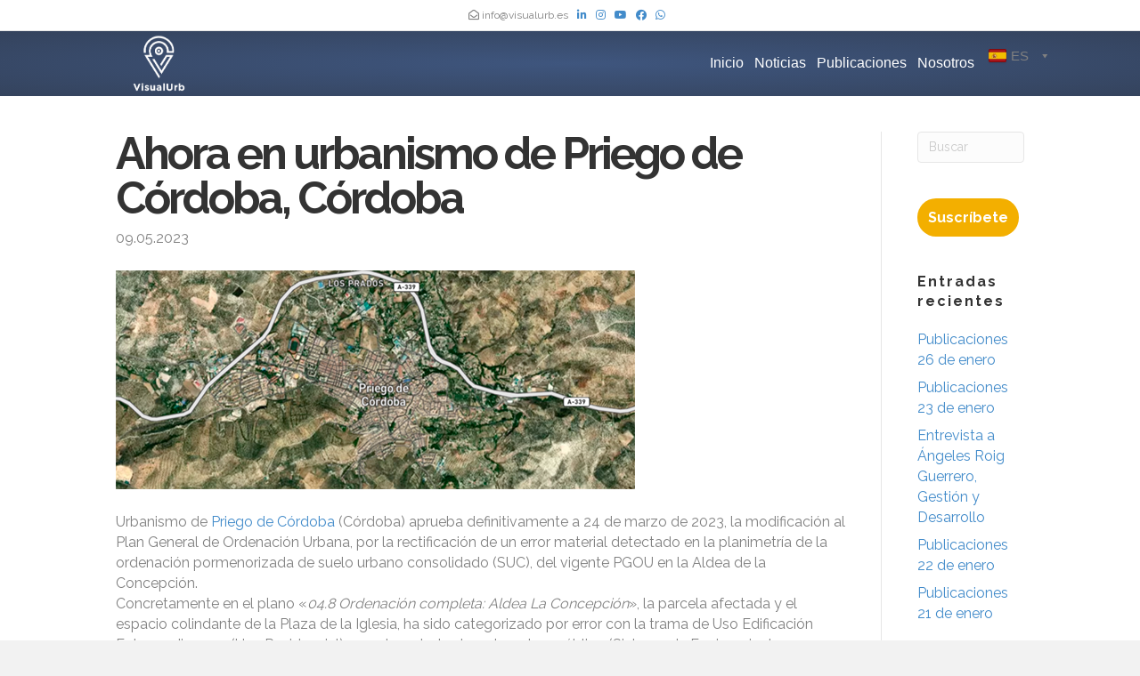

--- FILE ---
content_type: text/html; charset=UTF-8
request_url: https://www.visualurb.es/ahora-en-urbanismo-de-priego-de-cordoba-cordoba-3/
body_size: 23683
content:
<!DOCTYPE html>
<html dir="ltr" lang="es" prefix="og: https://ogp.me/ns#">
<head>
<meta charset="UTF-8" />
<meta name='viewport' content='width=device-width, initial-scale=1.0' />
<meta http-equiv='X-UA-Compatible' content='IE=edge' />
<link rel="profile" href="https://gmpg.org/xfn/11" />
<title>Ahora en urbanismo de Priego de Córdoba, Córdoba - VisualUrb</title><link rel="preload" as="style" href="https://fonts.googleapis.com/css?family=Raleway%3A300%2C400%2C700%2C400%2C700&#038;display=swap" /><link rel="stylesheet" href="https://fonts.googleapis.com/css?family=Raleway%3A300%2C400%2C700%2C400%2C700&#038;display=swap" media="print" onload="this.media='all'" /><noscript><link rel="stylesheet" href="https://fonts.googleapis.com/css?family=Raleway%3A300%2C400%2C700%2C400%2C700&#038;display=swap" /></noscript><style id="rocket-critical-css">.wp-block-image img{height:auto;max-width:100%;vertical-align:bottom}.wp-block-image img{box-sizing:border-box}ul{box-sizing:border-box}:root{--wp--preset--font-size--normal:16px;--wp--preset--font-size--huge:42px}figure{margin:0 0 1em}body{top:0!important}div#goog-gt-tt{display:none!important}.wpat_hidden{display:none!important}#auto_translate_button_wrapper:not(.wpat_float) .wpat_minimalist_dropdown{position:absolute}.auto_translate_minimalist{padding:0;display:initial;overflow:hidden}.auto_translate_minimalist div.wpat_lang_name{padding-left:5px}.auto_translate_minimalist.wpat_min_style_flags div.wpat_flag{border-radius:1.5px}.auto_translate_minimalist.wpat_min_style_flags div.wpat_flag:before{border:1px solid rgba(0,0,0,.5);content:"";width:20px;height:15px;display:block;mix-blend-mode:overlay;box-sizing:border-box;border-radius:2px}.auto_translate_minimalist.wpat_min_txt_display_code .wpat_lang_item div.wpat_lang_name,.auto_translate_minimalist.wpat_min_txt_display_code .wpat_lang_item div.wpat_lang_name_code{display:none}.auto_translate_minimalist.wpat_min_txt_display_code .wpat_lang_item div.wpat_lang_code{padding-left:5px}.auto_translate_minimalist .wpat_minimalist_dropdown{padding:5px 0;max-height:236px;overflow:auto;border-style:solid;box-sizing:border-box}.auto_translate_minimalist .wpat_lang_item{padding:5px 10px;display:flex;flex-direction:row;text-decoration:none}.auto_translate_minimalist .wpat_lang_item.wpat_lang_selected{box-sizing:border-box;padding:10px;justify-content:space-between;border-style:solid}.auto_translate_minimalist .wpat_lang_item.wpat_lang_selected span{font-size:15px;height:unset}.auto_translate_minimalist .wpat_lang_item.wpat_lang_selected .wpat_chevron:before{padding-left:4px}.auto_translate_minimalist .wpat_lang_item div.wpat_flag_wrapper{display:flex;flex-direction:row}.auto_translate_minimalist .wpat_lang_item div.wpat_lang_code,.auto_translate_minimalist .wpat_lang_item div.wpat_lang_name,.auto_translate_minimalist .wpat_lang_item div.wpat_lang_name_code{font-size:15px;line-height:15px}.auto_translate_minimalist .wpat_lang_item div.wpat_lang_code{text-transform:uppercase}.auto_translate_minimalist.wpat_min_style_flags div.wpat_flag{box-shadow:0 1px 2px 0 rgba(0,0,0,.1);background-repeat:no-repeat;width:20px;height:15px;display:block}.auto_translate_minimalist.wpat_min_style_flags div.wpat_flag.gb{background-image:url(https://www.visualurb.es/wp-content/plugins/auto-translate/public/images/flags/svg/gb.svg)}.auto_translate_minimalist.wpat_min_style_flags div.wpat_flag.fr{background-image:url(https://www.visualurb.es/wp-content/plugins/auto-translate/public/images/flags/svg/fr.svg)}.auto_translate_minimalist.wpat_min_style_flags div.wpat_flag.es{background-image:url(https://www.visualurb.es/wp-content/plugins/auto-translate/public/images/flags/svg/es.svg)}button::-moz-focus-inner{padding:0;border:0}:root{--blue:#007bff;--indigo:#6610f2;--purple:#6f42c1;--pink:#e83e8c;--red:#dc3545;--orange:#fd7e14;--yellow:#ffc107;--green:#28a745;--teal:#20c997;--cyan:#17a2b8;--white:#fff;--gray:#6c757d;--gray-dark:#343a40;--primary:#007bff;--secondary:#6c757d;--success:#28a745;--info:#17a2b8;--warning:#ffc107;--danger:#dc3545;--light:#f8f9fa;--dark:#343a40;--breakpoint-xs:0;--breakpoint-sm:576px;--breakpoint-md:768px;--breakpoint-lg:992px;--breakpoint-xl:1200px;--font-family-sans-serif:-apple-system,BlinkMacSystemFont,"Segoe UI",Roboto,"Helvetica Neue",Arial,"Noto Sans","Liberation Sans",sans-serif,"Apple Color Emoji","Segoe UI Emoji","Segoe UI Symbol","Noto Color Emoji";--font-family-monospace:SFMono-Regular,Menlo,Monaco,Consolas,"Liberation Mono","Courier New",monospace}*,::after,::before{box-sizing:border-box}html{font-family:sans-serif;line-height:1.15;-webkit-text-size-adjust:100%}article,aside,figure,header,nav{display:block}body{margin:0;font-family:-apple-system,BlinkMacSystemFont,"Segoe UI",Roboto,"Helvetica Neue",Arial,"Noto Sans","Liberation Sans",sans-serif,"Apple Color Emoji","Segoe UI Emoji","Segoe UI Symbol","Noto Color Emoji";font-size:1rem;font-weight:400;line-height:1.5;color:#212529;text-align:left;background-color:#fff}h1,h4{margin-top:0;margin-bottom:.5rem}p{margin-top:0;margin-bottom:1rem}ul{margin-top:0;margin-bottom:1rem}strong{font-weight:bolder}a{color:#007bff;text-decoration:none;background-color:transparent}figure{margin:0 0 1rem}img{vertical-align:middle;border-style:none}svg{overflow:hidden;vertical-align:middle}button{border-radius:0}button,input{margin:0;font-family:inherit;font-size:inherit;line-height:inherit}button,input{overflow:visible}button{text-transform:none}[type=button],button{-webkit-appearance:button}[type=button]::-moz-focus-inner,button::-moz-focus-inner{padding:0;border-style:none}[type=search]{outline-offset:-2px;-webkit-appearance:none}[type=search]::-webkit-search-decoration{-webkit-appearance:none}::-webkit-file-upload-button{font:inherit;-webkit-appearance:button}h1,h4{margin-bottom:.5rem;font-weight:500;line-height:1.2}h1{font-size:2.5rem}h4{font-size:1.5rem}.small{font-size:80%;font-weight:400}.container{width:100%;padding-right:15px;padding-left:15px;margin-right:auto;margin-left:auto}@media (min-width:576px){.container{max-width:540px}}@media (min-width:768px){.container{max-width:720px}}@media (min-width:992px){.container{max-width:960px}}@media (min-width:1200px){.container{max-width:1140px}}.row{display:-ms-flexbox;display:flex;-ms-flex-wrap:wrap;flex-wrap:wrap;margin-right:-15px;margin-left:-15px}.col-lg-10,.col-lg-12,.col-lg-4,.col-lg-8,.col-md-12,.col-md-2{position:relative;width:100%;padding-right:15px;padding-left:15px}@media (min-width:768px){.col-md-2{-ms-flex:0 0 16.666667%;flex:0 0 16.666667%;max-width:16.666667%}.col-md-12{-ms-flex:0 0 100%;flex:0 0 100%;max-width:100%}}@media (min-width:992px){.col-lg-4{-ms-flex:0 0 33.333333%;flex:0 0 33.333333%;max-width:33.333333%}.col-lg-8{-ms-flex:0 0 66.666667%;flex:0 0 66.666667%;max-width:66.666667%}.col-lg-10{-ms-flex:0 0 83.333333%;flex:0 0 83.333333%;max-width:83.333333%}.col-lg-12{-ms-flex:0 0 100%;flex:0 0 100%;max-width:100%}}.form-control{display:block;width:100%;height:calc(1.5em + .75rem + 2px);padding:.375rem .75rem;font-size:1rem;font-weight:400;line-height:1.5;color:#495057;background-color:#fff;background-clip:padding-box;border:1px solid #ced4da;border-radius:.25rem}.form-control::-ms-expand{background-color:transparent;border:0}.form-control::-webkit-input-placeholder{color:#6c757d;opacity:1}.form-control::-moz-placeholder{color:#6c757d;opacity:1}.form-control:-ms-input-placeholder{color:#6c757d;opacity:1}.form-control::-ms-input-placeholder{color:#6c757d;opacity:1}.collapse:not(.show){display:none}.nav{display:-ms-flexbox;display:flex;-ms-flex-wrap:wrap;flex-wrap:wrap;padding-left:0;margin-bottom:0;list-style:none}.nav-link{display:block;padding:.5rem 1rem}.navbar{position:relative;display:-ms-flexbox;display:flex;-ms-flex-wrap:wrap;flex-wrap:wrap;-ms-flex-align:center;align-items:center;-ms-flex-pack:justify;justify-content:space-between;padding:.5rem 1rem}.navbar-nav{display:-ms-flexbox;display:flex;-ms-flex-direction:column;flex-direction:column;padding-left:0;margin-bottom:0;list-style:none}.navbar-nav .nav-link{padding-right:0;padding-left:0}.navbar-collapse{-ms-flex-preferred-size:100%;flex-basis:100%;-ms-flex-positive:1;flex-grow:1;-ms-flex-align:center;align-items:center}.navbar-toggler{padding:.25rem .75rem;font-size:1.25rem;line-height:1;background-color:transparent;border:1px solid transparent;border-radius:.25rem}@media (min-width:768px){.navbar-expand-md{-ms-flex-flow:row nowrap;flex-flow:row nowrap;-ms-flex-pack:start;justify-content:flex-start}.navbar-expand-md .navbar-nav{-ms-flex-direction:row;flex-direction:row}.navbar-expand-md .navbar-nav .nav-link{padding-right:.5rem;padding-left:.5rem}.navbar-expand-md .navbar-collapse{display:-ms-flexbox!important;display:flex!important;-ms-flex-preferred-size:auto;flex-basis:auto}.navbar-expand-md .navbar-toggler{display:none}}.clearfix::after{display:block;clear:both;content:""}.sr-only{position:absolute;width:1px;height:1px;padding:0;margin:-1px;overflow:hidden;clip:rect(0,0,0,0);white-space:nowrap;border:0}.text-center{text-align:center!important}body{background-color:#f2f2f2;color:#808080;font-family:"Raleway",sans-serif;font-size:16px;font-weight:400;line-height:1.45;font-style:normal;padding:0;word-wrap:break-word}h1,h4{color:#333;font-family:"Raleway",sans-serif;font-weight:700;line-height:1.4;text-transform:none;font-style:normal}h3 a{color:#333}h1{font-size:82px;line-height:1.25;letter-spacing:0px;color:#333;font-family:"Raleway",sans-serif;font-weight:700;font-style:normal;text-transform:none}h4{font-size:16px;line-height:1.4;letter-spacing:2px}a{color:#428bca}iframe{max-width:100%}img{max-width:100%;height:auto}.fl-screen-reader-text{position:absolute;left:-10000px;top:auto;width:1px;height:1px;overflow:hidden}.container{padding-left:20px;padding-right:20px}.fl-page{position:relative;-moz-box-shadow:none;-webkit-box-shadow:none;box-shadow:none;margin:0 auto}.fl-page-header{border-color:#254277;background-color:rgba(21,38,68,0.86);color:#808080;background:#333;background:-moz-radial-gradient(center,ellipse cover,rgba(33,60,107,0.86) 0%,rgba(21,38,68,0.86) 100%);background:-webkit-gradient(radial,center center,0px,center center,100%,color-stop(0%,rgba(33,60,107,0.86)),color-stop(100%,rgba(21,38,68,0.86)));background:-webkit-radial-gradient(center,ellipse cover,rgba(33,60,107,0.86) 0%,rgba(21,38,68,0.86) 100%);background:-o-radial-gradient(center,ellipse cover,rgba(33,60,107,0.86) 0%,rgba(21,38,68,0.86) 100%);background:-ms-radial-gradient(center,ellipse cover,rgba(33,60,107,0.86) 0%,rgba(21,38,68,0.86) 100%);background:radial-gradient(ellipse at center,rgba(33,60,107,0.86) 0%,rgba(21,38,68,0.86) 100%);filter:progid:DXImageTransform.Microsoft.gradient(startColorstr=rgba(33,60,107,0.86), endColorstr=rgba(21,38,68,0.86), GradientType=1)}.fl-page-header *{color:#808080}.fl-page-header a,.fl-page-header a *{color:#fff}.fl-page-header .navbar-nav li>a{color:#fff}.fl-page-header-container{padding-bottom:0px;padding-top:0px}.fl-page-header-logo{text-align:center}.fl-page-header-logo a{text-decoration:none}.fl-logo-img{max-width:100%}.fl-page-header-primary .fl-logo-img{height:auto!important}.fl-page-nav-wrap{padding-bottom:20px}.fl-page-nav{background:transparent;border:none;min-height:0;margin-bottom:0;-moz-border-radius:0;-webkit-border-radius:0;border-radius:0}.fl-page-nav .navbar-nav>li>a{padding:15px}.fl-page-nav .navbar-toggle{border:none;float:none;font-family:"Helvetica",Verdana,Arial,sans-serif;font-size:16px;font-weight:400;line-height:1.4;text-transform:none;margin:0;width:100%;-moz-border-radius:0;-webkit-border-radius:0;border-radius:0}.fl-page-nav .navbar-nav,.fl-page-nav .navbar-nav a{font-family:"Helvetica",Verdana,Arial,sans-serif;font-size:16px;font-weight:400;line-height:1.4;text-transform:none}.fl-full-width .fl-page-nav{margin:0 auto}.fl-page-nav-collapse{border:none;max-height:none;padding:0;-moz-box-shadow:none;-webkit-box-shadow:none;box-shadow:none}.fl-page-nav-collapse ul.navbar-nav{margin:0}.fl-page-nav-collapse ul.navbar-nav>li{border-bottom:1px solid #e6e6e6}.fl-page-nav-collapse ul.navbar-nav>li:last-child{border-bottom:none}.fl-page-nav ul li{position:relative}.fl-page-content{background-color:#fff}.fl-content,.fl-sidebar{margin:20px 0}.fl-sidebar{display:none}#fl-to-top{display:none;background-color:#ccc;background-color:rgba(0,0,0,0.2);position:fixed;bottom:15px;right:15px;width:44px;height:42px;text-align:center;z-index:1003}#fl-to-top i{position:absolute;top:12px;left:14px;color:#fff;font-size:16px;line-height:16px}.fl-post{margin-bottom:40px}.fl-post img[class*="wp-image-"]{height:auto;max-width:100%}.fl-post-thumb{margin-bottom:25px}.fl-post-thumb img{height:auto!important;max-width:100%}.fl-post-header{margin-bottom:25px}.fl-post-title{margin-top:0}.fl-post-meta-bottom{border-top:1px solid #e6e6e6;font-style:italic;margin-top:20px;padding-top:10px}.fl-widget{margin-bottom:40px}.fl-widget .fl-widget-title{margin-bottom:20px}.fl-widget ul{list-style:none;padding:0}.fl-widget ul li{display:block;margin-bottom:8px}.fl-widget ul li:last-child{margin-bottom:0}button{background-color:#428bca;color:#fff;font-size:16px;line-height:1.2;padding:6px 12px;font-weight:normal;text-shadow:none;border:1px solid #2d6ca2;-moz-box-shadow:none;-webkit-box-shadow:none;box-shadow:none;-moz-border-radius:4px;-webkit-border-radius:4px;border-radius:4px}input[type=text],input[type=search]{display:block;width:100%;padding:6px 12px;font-size:14px;line-height:1.428571429;color:#808080;vertical-align:middle;background-color:#fcfcfc;background-image:none;border:1px solid #e6e6e6;-moz-box-shadow:none;-webkit-box-shadow:none;box-shadow:none;-moz-border-radius:4px;-webkit-border-radius:4px;border-radius:4px}input[type=text]::-webkit-input-placeholder,input[type=search]::-webkit-input-placeholder{color:rgba(128,128,128,0.4)}input[type=text]:-moz-placeholder,input[type=search]:-moz-placeholder{color:rgba(128,128,128,0.4)}input[type=text]::-moz-placeholder,input[type=search]::-moz-placeholder{color:rgba(128,128,128,0.4)}input[type=text]:-ms-input-placeholder,input[type=search]:-ms-input-placeholder{color:rgba(128,128,128,0.4)}.form-control{background-color:#fcfcfc;border-color:#e6e6e6;color:#808080}.form-control::-webkit-input-placeholder{color:rgba(128,128,128,0.4)}.form-control:-moz-placeholder{color:rgba(128,128,128,0.4)}.form-control::-moz-placeholder{color:rgba(128,128,128,0.4)}.form-control:-ms-input-placeholder{color:rgba(128,128,128,0.4)}@media (max-width:999px){.fl-page-header-logo img[data-mobile]{display:none}}@media (min-width:1000px){.container{padding-left:40px;padding-right:40px;width:auto}.fl-page-nav{background:transparent}.fl-page-nav .navbar-nav li>a{padding:15px 6px;color:#808080}.fl-page-nav-wrap{border-bottom:1px solid #e6e6e6;border-top:1px solid #e6e6e6;padding:0;border-color:#254277;background-color:#152644;color:#808080}.fl-page-nav-wrap *{color:#808080}.fl-page-nav-wrap a{color:#fff}.fl-page-nav-wrap .navbar-nav li>a{color:#fff}.fl-page-nav-collapse ul.navbar-nav>li{border:none}.fl-page-nav-collapse ul.navbar-nav>li:first-child{border:none}.fl-page-header-container{position:relative}.fl-page-nav-col,.fl-page-nav{position:inherit}.fl-content,.fl-sidebar{margin:40px 0}}@media (min-width:584px){.container{padding-left:0;padding-right:0;width:900px}.fl-full-width .container{padding-left:40px;padding-right:40px;width:auto}.fl-page{-moz-box-shadow:none;-webkit-box-shadow:none;box-shadow:none;width:980px}.fl-full-width .fl-page{width:auto}.fl-sidebar{display:block}.fl-content{margin:40px 0}.fl-content-left{border-right:1px solid #e6e6e6;padding-right:40px}.fl-sidebar-right{padding-left:40px}}@media (min-width:1100px){.container{width:1020px;max-width:90%}.fl-full-width .container{padding-left:0;padding-right:0;width:1020px}}.fl-page-bar{border-bottom:1px solid #e6e6e6;font-size:12px;line-height:14px;border-color:#e6e6e6;background-color:#fff;color:#808080}.fl-page-bar *{color:#808080}.fl-page-bar a,.fl-page-bar a *{color:#428bca}.fl-page-bar-container{padding-bottom:5px;padding-top:5px}.fl-page-bar-text{padding:5px 0;text-align:center}.fl-page-bar .fl-social-icons{text-align:center;padding-right:2px}@media (min-width:1000px){.fl-page-bar .fl-page-bar-text,.fl-page-bar .fl-social-icons{display:inline-block;text-align:inherit;vertical-align:middle}}@media (max-width:999px){body:not(.fl-nav-mobile-offcanvas) .fl-page-nav-toggle-button.fl-page-nav-toggle-visible-mobile.fl-page-nav-right .fl-page-nav-collapse{width:100%}body:not(.fl-nav-mobile-offcanvas) .fl-page-nav-toggle-button.fl-page-nav-toggle-visible-mobile.fl-page-nav-right .fl-page-nav-collapse ul.navbar-nav{flex:0 0 100%}.fl-page-nav-toggle-button.fl-page-nav-toggle-visible-mobile.fl-page-nav-right .fl-page-nav-collapse ul.navbar-nav{float:none!important}.fl-page-nav-toggle-button.fl-page-nav-toggle-visible-mobile.fl-page-nav-right .fl-page-header-row .fl-page-header-logo{padding-bottom:0px}.fl-page-nav-toggle-button.fl-page-nav-toggle-visible-mobile.fl-page-nav-right .fl-page-header-logo-col,.fl-page-nav-toggle-button.fl-page-nav-toggle-visible-mobile.fl-page-nav-right .fl-page-nav-col{width:100%}.fl-framework-bootstrap-4 .fl-page-nav-toggle-button.fl-page-nav-toggle-visible-mobile.fl-page-nav-right .fl-page-header-logo-col,.fl-framework-bootstrap-4 .fl-page-nav-toggle-button.fl-page-nav-toggle-visible-mobile.fl-page-nav-right .fl-page-nav-col{flex-basis:100%;max-width:100%}.fl-page-nav-toggle-button.fl-page-nav-toggle-visible-mobile .fl-page-nav-collapse{border-top:1px solid #254277;padding-bottom:10px}.fl-page-nav-toggle-button.fl-page-nav-toggle-visible-mobile .fl-page-nav-collapse.collapse{display:none!important;visibility:hidden!important}.fl-page-nav-toggle-button.fl-page-nav-toggle-visible-mobile .fl-page-nav-collapse ul.navbar-nav{display:block;float:none}.fl-page-nav-toggle-button.fl-page-nav-toggle-visible-mobile .fl-page-nav-collapse ul.navbar-nav>li{border-color:#254277;border-bottom-style:solid;border-bottom-width:1px;display:block;float:none;position:relative}.fl-page-nav-toggle-button.fl-page-nav-toggle-visible-mobile .fl-page-nav-collapse ul.navbar-nav>li>a{color:#fff;text-align:left}.fl-page-nav-toggle-button.fl-page-nav-toggle-visible-mobile .fl-page-nav-wrap{border:0 none;margin:0;padding-bottom:20px}.fl-page-nav-toggle-button.fl-page-nav-toggle-visible-mobile .fl-page-nav .navbar-toggle{display:block;background:#254277;color:#fff}.fl-page-nav-toggle-button.fl-page-nav-toggle-visible-mobile .fl-page-nav .navbar-toggle *{color:#fff}}.fl-page-nav-right .fl-page-header-container{padding-bottom:0}.fl-page-nav-right .fl-page-header-logo{padding-bottom:0px}.fl-page-nav-right .fl-page-nav-collapse{display:inline-flex!important;align-items:center;justify-content:flex-end}@media (min-width:1000px){.fl-page-nav-right{text-align:center}.fl-page-nav-right .fl-page-header-container{padding-left:15px;padding-right:15px}.fl-page-nav-right .fl-page-header-logo{padding-left:40px;padding-right:40px}.fl-page-nav-right .fl-page-nav-wrap{margin-left:-15px;margin-right:-15px}.fl-page-nav-right .fl-page-nav ul.navbar-nav{float:none!important}.fl-page-nav-right .fl-page-nav ul.navbar-nav:last-child{margin-right:0}.fl-page-nav-right .fl-page-nav ul.navbar-nav>li{display:inline-block;float:none}}@media (min-width:584px){.fl-page-nav-right{text-align:right}.fl-page-nav-right .fl-page-header-wrap{border-bottom:1px solid rgba(128,128,128,0.13)}.fl-page-nav-right .fl-page-header-container{padding-bottom:0px}.fl-page-nav-right .fl-page-header-row{display:table;table-layout:fixed;width:100%;margin-left:0;margin-right:0}.fl-page-nav-right .fl-page-header-row>div{display:table-cell;float:none;vertical-align:middle}.fl-page-nav-right .fl-page-header-row .fl-page-header-logo-col{padding-left:0}.fl-page-nav-right .fl-page-header-row .fl-page-nav-col{padding-right:0}.fl-page-nav-right .fl-page-header-logo{padding:0;text-align:left}.fl-page-nav-right .fl-page-nav-wrap{border-color:#254277;background-color:rgba(21,38,68,0.86);color:#808080;background:none;border:none;margin-left:0;margin-right:0}.fl-page-nav-right .fl-page-nav-wrap *{color:#808080}.fl-page-nav-right .fl-page-nav-wrap a{color:#fff}.fl-page-nav-right .fl-page-nav-wrap .navbar-nav li>a{color:#fff}.fl-page-nav-right .fl-page-nav{border:none;margin:0}.fl-page-nav-right .fl-page-nav ul.navbar-nav{float:right!important}.fl-page-nav-right .fl-page-nav ul.navbar-nav>li{display:block;float:left}}@media (min-width:1100px){.fl-page-nav-right .fl-page-header-container{padding-left:0;padding-right:0}}@media (max-width:583px){body{font-size:14px;line-height:1.45}h1{font-size:36px;line-height:1.4;letter-spacing:0px}h4{font-size:18px;line-height:1.4;letter-spacing:0px}.fl-page button{font-size:16px;line-height:1.2}}@media (max-width:999px){body{font-size:16px;line-height:1.45}h1{font-size:36px;line-height:1.4;letter-spacing:0px}h4{font-size:18px;line-height:1.4;letter-spacing:0px}.fl-page button{font-size:16px;line-height:1.2}}.fl-full-width .container{max-width:100%}.navbar-toggle{padding:9px 10px}.fl-page-nav{flex-wrap:wrap;padding:0}.fl-page-nav .navbar-nav>li>a.nav-link{padding:15px 6px}.fl-page-nav-right .fl-page-header-row{display:flex;align-items:center}.fl-page-nav-right .fl-page-nav{flex-direction:row}.fl-page-nav-right .fl-page-nav .navbar-nav{display:block}@media (max-width:583px){.fl-page-nav-right .fl-page-nav-collapse{justify-content:center}}@media (min-width:584px){.fl-page-nav-right .fl-page-header-row .col-lg-4{width:33.333333%}.fl-page-nav-right .fl-page-header-row .col-lg-8{width:66.666667%}.fl-page-nav-right .fl-page-nav .navbar-nav{display:flex}}@media (min-width:1100px){.fl-full-width .container{max-width:90%}}.fab,.far,.fas{-moz-osx-font-smoothing:grayscale;-webkit-font-smoothing:antialiased;display:inline-block;font-style:normal;font-variant:normal;text-rendering:auto;line-height:1}.fa-chevron-up:before{content:"\f077"}.fa-envelope-open:before{content:"\f2b6"}.fa-facebook-f:before{content:"\f39e"}.fa-linkedin-in:before{content:"\f0e1"}.fa-phone:before{content:"\f095"}.sr-only{border:0;clip:rect(0,0,0,0);height:1px;margin:-1px;overflow:hidden;padding:0;position:absolute;width:1px}@font-face{font-family:"Font Awesome 5 Brands";font-style:normal;font-weight:400;font-display:swap;src:url(https://www.visualurb.es/wp-content/plugins/bb-plugin/fonts/fontawesome/5.15.4/webfonts/fa-brands-400.eot);src:url(https://www.visualurb.es/wp-content/plugins/bb-plugin/fonts/fontawesome/5.15.4/webfonts/fa-brands-400.eot?#iefix) format("embedded-opentype"),url(https://www.visualurb.es/wp-content/plugins/bb-plugin/fonts/fontawesome/5.15.4/webfonts/fa-brands-400.woff2) format("woff2"),url(https://www.visualurb.es/wp-content/plugins/bb-plugin/fonts/fontawesome/5.15.4/webfonts/fa-brands-400.woff) format("woff"),url(https://www.visualurb.es/wp-content/plugins/bb-plugin/fonts/fontawesome/5.15.4/webfonts/fa-brands-400.ttf) format("truetype"),url(https://www.visualurb.es/wp-content/plugins/bb-plugin/fonts/fontawesome/5.15.4/webfonts/fa-brands-400.svg#fontawesome) format("svg")}.fab{font-family:"Font Awesome 5 Brands"}@font-face{font-family:"Font Awesome 5 Free";font-style:normal;font-weight:400;font-display:swap;src:url(https://www.visualurb.es/wp-content/plugins/bb-plugin/fonts/fontawesome/5.15.4/webfonts/fa-regular-400.eot);src:url(https://www.visualurb.es/wp-content/plugins/bb-plugin/fonts/fontawesome/5.15.4/webfonts/fa-regular-400.eot?#iefix) format("embedded-opentype"),url(https://www.visualurb.es/wp-content/plugins/bb-plugin/fonts/fontawesome/5.15.4/webfonts/fa-regular-400.woff2) format("woff2"),url(https://www.visualurb.es/wp-content/plugins/bb-plugin/fonts/fontawesome/5.15.4/webfonts/fa-regular-400.woff) format("woff"),url(https://www.visualurb.es/wp-content/plugins/bb-plugin/fonts/fontawesome/5.15.4/webfonts/fa-regular-400.ttf) format("truetype"),url(https://www.visualurb.es/wp-content/plugins/bb-plugin/fonts/fontawesome/5.15.4/webfonts/fa-regular-400.svg#fontawesome) format("svg")}.fab,.far{font-weight:400}@font-face{font-family:"Font Awesome 5 Free";font-style:normal;font-weight:900;font-display:swap;src:url(https://www.visualurb.es/wp-content/plugins/bb-plugin/fonts/fontawesome/5.15.4/webfonts/fa-solid-900.eot);src:url(https://www.visualurb.es/wp-content/plugins/bb-plugin/fonts/fontawesome/5.15.4/webfonts/fa-solid-900.eot?#iefix) format("embedded-opentype"),url(https://www.visualurb.es/wp-content/plugins/bb-plugin/fonts/fontawesome/5.15.4/webfonts/fa-solid-900.woff2) format("woff2"),url(https://www.visualurb.es/wp-content/plugins/bb-plugin/fonts/fontawesome/5.15.4/webfonts/fa-solid-900.woff) format("woff"),url(https://www.visualurb.es/wp-content/plugins/bb-plugin/fonts/fontawesome/5.15.4/webfonts/fa-solid-900.ttf) format("truetype"),url(https://www.visualurb.es/wp-content/plugins/bb-plugin/fonts/fontawesome/5.15.4/webfonts/fa-solid-900.svg#fontawesome) format("svg")}.far,.fas{font-family:"Font Awesome 5 Free"}.fas{font-weight:900}</style><link rel="preload" href="https://www.visualurb.es/wp-content/cache/min/1/dcb76fa53ba49c0b69d88cebebb10521.css" data-rocket-async="style" as="style" onload="this.onload=null;this.rel='stylesheet'" onerror="this.removeAttribute('data-rocket-async')"  media="all" data-minify="1" />

		<!-- All in One SEO Pro 4.5.7.1 - aioseo.com -->
		<meta name="description" content="Aprueba definitivamente a 24 de marzo de 2023, la modificación al PGOU, por la... https://www.visualurb.es/ahora-en-urbanismo-de-priego-de-cordoba-cordoba-3/" />
		<meta name="robots" content="max-image-preview:large" />
		<link rel="canonical" href="https://www.visualurb.es/ahora-en-urbanismo-de-priego-de-cordoba-cordoba-3/" />
		<meta name="generator" content="All in One SEO Pro (AIOSEO) 4.5.7.1" />
		<meta property="og:locale" content="es_ES" />
		<meta property="og:site_name" content="VisualUrb - Urbanismo Digital. Ordenar la información urbanística del mundo para hacerla útil y accesible a todos." />
		<meta property="og:type" content="article" />
		<meta property="og:title" content="Ahora en urbanismo de Priego de Córdoba, Córdoba - VisualUrb" />
		<meta property="og:description" content="Aprueba definitivamente a 24 de marzo de 2023, la modificación al PGOU, por la... https://www.visualurb.es/ahora-en-urbanismo-de-priego-de-cordoba-cordoba-3/" />
		<meta property="og:url" content="https://www.visualurb.es/ahora-en-urbanismo-de-priego-de-cordoba-cordoba-3/" />
		<meta property="og:image" content="https://www.visualurb.es/wp-content/uploads/2023/01/AAAAAAAAAAAA-6.png" />
		<meta property="og:image:secure_url" content="https://www.visualurb.es/wp-content/uploads/2023/01/AAAAAAAAAAAA-6.png" />
		<meta property="og:image:width" content="59" />
		<meta property="og:image:height" content="22" />
		<meta property="article:published_time" content="2023-05-09T13:06:05+00:00" />
		<meta property="article:modified_time" content="2023-05-09T13:06:05+00:00" />
		<meta property="article:publisher" content="https://www.facebook.com/VisualUrb.es" />
		<meta name="twitter:card" content="summary_large_image" />
		<meta name="twitter:site" content="@VisualUrb" />
		<meta name="twitter:title" content="Ahora en urbanismo de Priego de Córdoba, Córdoba - VisualUrb" />
		<meta name="twitter:description" content="Aprueba definitivamente a 24 de marzo de 2023, la modificación al PGOU, por la... https://www.visualurb.es/ahora-en-urbanismo-de-priego-de-cordoba-cordoba-3/" />
		<meta name="twitter:creator" content="@VisualUrb" />
		<meta name="twitter:image" content="https://www.visualurb.es/wp-content/uploads/2023/01/AAAAAAAAAAAA-6.png" />
		<script type="application/ld+json" class="aioseo-schema">
			{"@context":"https:\/\/schema.org","@graph":[{"@type":"BlogPosting","@id":"https:\/\/www.visualurb.es\/ahora-en-urbanismo-de-priego-de-cordoba-cordoba-3\/#blogposting","name":"Ahora en urbanismo de Priego de C\u00f3rdoba, C\u00f3rdoba - VisualUrb","headline":"Ahora en urbanismo de Priego de C\u00f3rdoba, C\u00f3rdoba","author":{"@id":"https:\/\/www.visualurb.es\/author\/pablo-cereijo\/#author"},"publisher":{"@id":"https:\/\/www.visualurb.es\/#organization"},"image":{"@type":"ImageObject","url":"https:\/\/www.visualurb.es\/wp-content\/uploads\/2022\/12\/urbanismo-priego-de-cordoba-cordoba.png","width":583,"height":246,"caption":"Urbanismo en Priego de C\u00f3rdoba, C\u00f3rdoba."},"datePublished":"2023-05-09T15:06:05+02:00","dateModified":"2023-05-09T15:06:05+02:00","inLanguage":"es-ES","mainEntityOfPage":{"@id":"https:\/\/www.visualurb.es\/ahora-en-urbanismo-de-priego-de-cordoba-cordoba-3\/#webpage"},"isPartOf":{"@id":"https:\/\/www.visualurb.es\/ahora-en-urbanismo-de-priego-de-cordoba-cordoba-3\/#webpage"},"articleSection":"Aprobaci\u00f3n Definitiva, Publicaciones, aprobaci\u00f3n definitiva, c\u00f3rdoba, error, modificaci\u00f3n, PGOU, Priego de C\u00f3rdoba, Urbanismo"},{"@type":"BreadcrumbList","@id":"https:\/\/www.visualurb.es\/ahora-en-urbanismo-de-priego-de-cordoba-cordoba-3\/#breadcrumblist","itemListElement":[{"@type":"ListItem","@id":"https:\/\/www.visualurb.es\/#listItem","position":1,"name":"Inicio","item":"https:\/\/www.visualurb.es\/","nextItem":"https:\/\/www.visualurb.es\/ahora-en-urbanismo-de-priego-de-cordoba-cordoba-3\/#listItem"},{"@type":"ListItem","@id":"https:\/\/www.visualurb.es\/ahora-en-urbanismo-de-priego-de-cordoba-cordoba-3\/#listItem","position":2,"name":"Ahora en urbanismo de Priego de C\u00f3rdoba, C\u00f3rdoba","previousItem":"https:\/\/www.visualurb.es\/#listItem"}]},{"@type":"Organization","@id":"https:\/\/www.visualurb.es\/#organization","name":"VisualUrb","url":"https:\/\/www.visualurb.es\/","logo":{"@type":"ImageObject","url":"https:\/\/www.visualurb.es\/wp-content\/uploads\/2022\/11\/visualurb_logo.png","@id":"https:\/\/www.visualurb.es\/ahora-en-urbanismo-de-priego-de-cordoba-cordoba-3\/#organizationLogo","width":170,"height":65},"image":{"@id":"https:\/\/www.visualurb.es\/#organizationLogo"},"sameAs":["https:\/\/twitter.com\/VisualUrb","https:\/\/www.instagram.com\/visualurb_","https:\/\/www.youtube.com\/@VisualUrb2016"]},{"@type":"Person","@id":"https:\/\/www.visualurb.es\/author\/pablo-cereijo\/#author","url":"https:\/\/www.visualurb.es\/author\/pablo-cereijo\/","name":"Pablo","image":{"@type":"ImageObject","@id":"https:\/\/www.visualurb.es\/ahora-en-urbanismo-de-priego-de-cordoba-cordoba-3\/#authorImage","url":"https:\/\/secure.gravatar.com\/avatar\/b13249c82b193a73be55242f26ba4ad3?s=96&d=monsterid&r=g","width":96,"height":96,"caption":"Pablo"}},{"@type":"WebPage","@id":"https:\/\/www.visualurb.es\/ahora-en-urbanismo-de-priego-de-cordoba-cordoba-3\/#webpage","url":"https:\/\/www.visualurb.es\/ahora-en-urbanismo-de-priego-de-cordoba-cordoba-3\/","name":"Ahora en urbanismo de Priego de C\u00f3rdoba, C\u00f3rdoba - VisualUrb","description":"Aprueba definitivamente a 24 de marzo de 2023, la modificaci\u00f3n al PGOU, por la... https:\/\/www.visualurb.es\/ahora-en-urbanismo-de-priego-de-cordoba-cordoba-3\/","inLanguage":"es-ES","isPartOf":{"@id":"https:\/\/www.visualurb.es\/#website"},"breadcrumb":{"@id":"https:\/\/www.visualurb.es\/ahora-en-urbanismo-de-priego-de-cordoba-cordoba-3\/#breadcrumblist"},"author":{"@id":"https:\/\/www.visualurb.es\/author\/pablo-cereijo\/#author"},"creator":{"@id":"https:\/\/www.visualurb.es\/author\/pablo-cereijo\/#author"},"image":{"@type":"ImageObject","url":"https:\/\/www.visualurb.es\/wp-content\/uploads\/2022\/12\/urbanismo-priego-de-cordoba-cordoba.png","@id":"https:\/\/www.visualurb.es\/ahora-en-urbanismo-de-priego-de-cordoba-cordoba-3\/#mainImage","width":583,"height":246,"caption":"Urbanismo en Priego de C\u00f3rdoba, C\u00f3rdoba."},"primaryImageOfPage":{"@id":"https:\/\/www.visualurb.es\/ahora-en-urbanismo-de-priego-de-cordoba-cordoba-3\/#mainImage"},"datePublished":"2023-05-09T15:06:05+02:00","dateModified":"2023-05-09T15:06:05+02:00"},{"@type":"WebSite","@id":"https:\/\/www.visualurb.es\/#website","url":"https:\/\/www.visualurb.es\/","name":"VisualUrb","description":"Urbanismo Digital. Ordenar la informaci\u00f3n urban\u00edstica del mundo para hacerla \u00fatil y accesible a todos.","inLanguage":"es-ES","publisher":{"@id":"https:\/\/www.visualurb.es\/#organization"}}]}
		</script>
		<!-- All in One SEO Pro -->

<link rel='dns-prefetch' href='//www.visualurb.es' />
<link rel='dns-prefetch' href='//www.googletagmanager.com' />
<link rel='dns-prefetch' href='//fonts.googleapis.com' />
<link href='https://fonts.gstatic.com' crossorigin rel='preconnect' />
<link rel="alternate" type="application/rss+xml" title="VisualUrb &raquo; Feed" href="https://www.visualurb.es/feed/" />
<link rel="alternate" type="application/rss+xml" title="VisualUrb &raquo; Feed de los comentarios" href="https://www.visualurb.es/comments/feed/" />
<link rel="alternate" type="application/rss+xml" title="VisualUrb &raquo; Comentario Ahora en urbanismo de Priego de Córdoba, Córdoba del feed" href="https://www.visualurb.es/ahora-en-urbanismo-de-priego-de-cordoba-cordoba-3/feed/" />
		<!-- This site uses the Google Analytics by MonsterInsights plugin v8.12.1 - Using Analytics tracking - https://www.monsterinsights.com/ -->
							<script
				src="//www.googletagmanager.com/gtag/js?id=G-D19RSGRS1B"  data-cfasync="false" data-wpfc-render="false" async></script>
			<script data-cfasync="false" data-wpfc-render="false">
				var mi_version = '8.12.1';
				var mi_track_user = true;
				var mi_no_track_reason = '';
				
								var disableStrs = [
										'ga-disable-G-D19RSGRS1B',
														];

				/* Function to detect opted out users */
				function __gtagTrackerIsOptedOut() {
					for (var index = 0; index < disableStrs.length; index++) {
						if (document.cookie.indexOf(disableStrs[index] + '=true') > -1) {
							return true;
						}
					}

					return false;
				}

				/* Disable tracking if the opt-out cookie exists. */
				if (__gtagTrackerIsOptedOut()) {
					for (var index = 0; index < disableStrs.length; index++) {
						window[disableStrs[index]] = true;
					}
				}

				/* Opt-out function */
				function __gtagTrackerOptout() {
					for (var index = 0; index < disableStrs.length; index++) {
						document.cookie = disableStrs[index] + '=true; expires=Thu, 31 Dec 2099 23:59:59 UTC; path=/';
						window[disableStrs[index]] = true;
					}
				}

				if ('undefined' === typeof gaOptout) {
					function gaOptout() {
						__gtagTrackerOptout();
					}
				}
								window.dataLayer = window.dataLayer || [];

				window.MonsterInsightsDualTracker = {
					helpers: {},
					trackers: {},
				};
				if (mi_track_user) {
					function __gtagDataLayer() {
						dataLayer.push(arguments);
					}

					function __gtagTracker(type, name, parameters) {
						if (!parameters) {
							parameters = {};
						}

						if (parameters.send_to) {
							__gtagDataLayer.apply(null, arguments);
							return;
						}

						if (type === 'event') {
														parameters.send_to = monsterinsights_frontend.v4_id;
							var hookName = name;
							if (typeof parameters['event_category'] !== 'undefined') {
								hookName = parameters['event_category'] + ':' + name;
							}

							if (typeof MonsterInsightsDualTracker.trackers[hookName] !== 'undefined') {
								MonsterInsightsDualTracker.trackers[hookName](parameters);
							} else {
								__gtagDataLayer('event', name, parameters);
							}
							
													} else {
							__gtagDataLayer.apply(null, arguments);
						}
					}

					__gtagTracker('js', new Date());
					__gtagTracker('set', {
						'developer_id.dZGIzZG': true,
											});
										__gtagTracker('config', 'G-D19RSGRS1B', {"forceSSL":"true","link_attribution":"true"} );
															window.gtag = __gtagTracker;										(function () {
						/* https://developers.google.com/analytics/devguides/collection/analyticsjs/ */
						/* ga and __gaTracker compatibility shim. */
						var noopfn = function () {
							return null;
						};
						var newtracker = function () {
							return new Tracker();
						};
						var Tracker = function () {
							return null;
						};
						var p = Tracker.prototype;
						p.get = noopfn;
						p.set = noopfn;
						p.send = function () {
							var args = Array.prototype.slice.call(arguments);
							args.unshift('send');
							__gaTracker.apply(null, args);
						};
						var __gaTracker = function () {
							var len = arguments.length;
							if (len === 0) {
								return;
							}
							var f = arguments[len - 1];
							if (typeof f !== 'object' || f === null || typeof f.hitCallback !== 'function') {
								if ('send' === arguments[0]) {
									var hitConverted, hitObject = false, action;
									if ('event' === arguments[1]) {
										if ('undefined' !== typeof arguments[3]) {
											hitObject = {
												'eventAction': arguments[3],
												'eventCategory': arguments[2],
												'eventLabel': arguments[4],
												'value': arguments[5] ? arguments[5] : 1,
											}
										}
									}
									if ('pageview' === arguments[1]) {
										if ('undefined' !== typeof arguments[2]) {
											hitObject = {
												'eventAction': 'page_view',
												'page_path': arguments[2],
											}
										}
									}
									if (typeof arguments[2] === 'object') {
										hitObject = arguments[2];
									}
									if (typeof arguments[5] === 'object') {
										Object.assign(hitObject, arguments[5]);
									}
									if ('undefined' !== typeof arguments[1].hitType) {
										hitObject = arguments[1];
										if ('pageview' === hitObject.hitType) {
											hitObject.eventAction = 'page_view';
										}
									}
									if (hitObject) {
										action = 'timing' === arguments[1].hitType ? 'timing_complete' : hitObject.eventAction;
										hitConverted = mapArgs(hitObject);
										__gtagTracker('event', action, hitConverted);
									}
								}
								return;
							}

							function mapArgs(args) {
								var arg, hit = {};
								var gaMap = {
									'eventCategory': 'event_category',
									'eventAction': 'event_action',
									'eventLabel': 'event_label',
									'eventValue': 'event_value',
									'nonInteraction': 'non_interaction',
									'timingCategory': 'event_category',
									'timingVar': 'name',
									'timingValue': 'value',
									'timingLabel': 'event_label',
									'page': 'page_path',
									'location': 'page_location',
									'title': 'page_title',
								};
								for (arg in args) {
																		if (!(!args.hasOwnProperty(arg) || !gaMap.hasOwnProperty(arg))) {
										hit[gaMap[arg]] = args[arg];
									} else {
										hit[arg] = args[arg];
									}
								}
								return hit;
							}

							try {
								f.hitCallback();
							} catch (ex) {
							}
						};
						__gaTracker.create = newtracker;
						__gaTracker.getByName = newtracker;
						__gaTracker.getAll = function () {
							return [];
						};
						__gaTracker.remove = noopfn;
						__gaTracker.loaded = true;
						window['__gaTracker'] = __gaTracker;
					})();
									} else {
										console.log("");
					(function () {
						function __gtagTracker() {
							return null;
						}

						window['__gtagTracker'] = __gtagTracker;
						window['gtag'] = __gtagTracker;
					})();
									}
			</script>
				<!-- / Google Analytics by MonsterInsights -->
		<style>
img.wp-smiley,
img.emoji {
	display: inline !important;
	border: none !important;
	box-shadow: none !important;
	height: 1em !important;
	width: 1em !important;
	margin: 0 0.07em !important;
	vertical-align: -0.1em !important;
	background: none !important;
	padding: 0 !important;
}
</style>
	
<style id='wp-block-library-theme-inline-css'>
.wp-block-audio figcaption{color:#555;font-size:13px;text-align:center}.is-dark-theme .wp-block-audio figcaption{color:hsla(0,0%,100%,.65)}.wp-block-audio{margin:0 0 1em}.wp-block-code{border:1px solid #ccc;border-radius:4px;font-family:Menlo,Consolas,monaco,monospace;padding:.8em 1em}.wp-block-embed figcaption{color:#555;font-size:13px;text-align:center}.is-dark-theme .wp-block-embed figcaption{color:hsla(0,0%,100%,.65)}.wp-block-embed{margin:0 0 1em}.blocks-gallery-caption{color:#555;font-size:13px;text-align:center}.is-dark-theme .blocks-gallery-caption{color:hsla(0,0%,100%,.65)}.wp-block-image figcaption{color:#555;font-size:13px;text-align:center}.is-dark-theme .wp-block-image figcaption{color:hsla(0,0%,100%,.65)}.wp-block-image{margin:0 0 1em}.wp-block-pullquote{border-top:4px solid;border-bottom:4px solid;margin-bottom:1.75em;color:currentColor}.wp-block-pullquote__citation,.wp-block-pullquote cite,.wp-block-pullquote footer{color:currentColor;text-transform:uppercase;font-size:.8125em;font-style:normal}.wp-block-quote{border-left:.25em solid;margin:0 0 1.75em;padding-left:1em}.wp-block-quote cite,.wp-block-quote footer{color:currentColor;font-size:.8125em;position:relative;font-style:normal}.wp-block-quote.has-text-align-right{border-left:none;border-right:.25em solid;padding-left:0;padding-right:1em}.wp-block-quote.has-text-align-center{border:none;padding-left:0}.wp-block-quote.is-large,.wp-block-quote.is-style-large,.wp-block-quote.is-style-plain{border:none}.wp-block-search .wp-block-search__label{font-weight:700}.wp-block-search__button{border:1px solid #ccc;padding:.375em .625em}:where(.wp-block-group.has-background){padding:1.25em 2.375em}.wp-block-separator.has-css-opacity{opacity:.4}.wp-block-separator{border:none;border-bottom:2px solid;margin-left:auto;margin-right:auto}.wp-block-separator.has-alpha-channel-opacity{opacity:1}.wp-block-separator:not(.is-style-wide):not(.is-style-dots){width:100px}.wp-block-separator.has-background:not(.is-style-dots){border-bottom:none;height:1px}.wp-block-separator.has-background:not(.is-style-wide):not(.is-style-dots){height:2px}.wp-block-table{margin:"0 0 1em 0"}.wp-block-table thead{border-bottom:3px solid}.wp-block-table tfoot{border-top:3px solid}.wp-block-table td,.wp-block-table th{word-break:normal}.wp-block-table figcaption{color:#555;font-size:13px;text-align:center}.is-dark-theme .wp-block-table figcaption{color:hsla(0,0%,100%,.65)}.wp-block-video figcaption{color:#555;font-size:13px;text-align:center}.is-dark-theme .wp-block-video figcaption{color:hsla(0,0%,100%,.65)}.wp-block-video{margin:0 0 1em}.wp-block-template-part.has-background{padding:1.25em 2.375em;margin-top:0;margin-bottom:0}
</style>

<style id='global-styles-inline-css'>
body{--wp--preset--color--black: #000000;--wp--preset--color--cyan-bluish-gray: #abb8c3;--wp--preset--color--white: #ffffff;--wp--preset--color--pale-pink: #f78da7;--wp--preset--color--vivid-red: #cf2e2e;--wp--preset--color--luminous-vivid-orange: #ff6900;--wp--preset--color--luminous-vivid-amber: #fcb900;--wp--preset--color--light-green-cyan: #7bdcb5;--wp--preset--color--vivid-green-cyan: #00d084;--wp--preset--color--pale-cyan-blue: #8ed1fc;--wp--preset--color--vivid-cyan-blue: #0693e3;--wp--preset--color--vivid-purple: #9b51e0;--wp--preset--gradient--vivid-cyan-blue-to-vivid-purple: linear-gradient(135deg,rgba(6,147,227,1) 0%,rgb(155,81,224) 100%);--wp--preset--gradient--light-green-cyan-to-vivid-green-cyan: linear-gradient(135deg,rgb(122,220,180) 0%,rgb(0,208,130) 100%);--wp--preset--gradient--luminous-vivid-amber-to-luminous-vivid-orange: linear-gradient(135deg,rgba(252,185,0,1) 0%,rgba(255,105,0,1) 100%);--wp--preset--gradient--luminous-vivid-orange-to-vivid-red: linear-gradient(135deg,rgba(255,105,0,1) 0%,rgb(207,46,46) 100%);--wp--preset--gradient--very-light-gray-to-cyan-bluish-gray: linear-gradient(135deg,rgb(238,238,238) 0%,rgb(169,184,195) 100%);--wp--preset--gradient--cool-to-warm-spectrum: linear-gradient(135deg,rgb(74,234,220) 0%,rgb(151,120,209) 20%,rgb(207,42,186) 40%,rgb(238,44,130) 60%,rgb(251,105,98) 80%,rgb(254,248,76) 100%);--wp--preset--gradient--blush-light-purple: linear-gradient(135deg,rgb(255,206,236) 0%,rgb(152,150,240) 100%);--wp--preset--gradient--blush-bordeaux: linear-gradient(135deg,rgb(254,205,165) 0%,rgb(254,45,45) 50%,rgb(107,0,62) 100%);--wp--preset--gradient--luminous-dusk: linear-gradient(135deg,rgb(255,203,112) 0%,rgb(199,81,192) 50%,rgb(65,88,208) 100%);--wp--preset--gradient--pale-ocean: linear-gradient(135deg,rgb(255,245,203) 0%,rgb(182,227,212) 50%,rgb(51,167,181) 100%);--wp--preset--gradient--electric-grass: linear-gradient(135deg,rgb(202,248,128) 0%,rgb(113,206,126) 100%);--wp--preset--gradient--midnight: linear-gradient(135deg,rgb(2,3,129) 0%,rgb(40,116,252) 100%);--wp--preset--duotone--dark-grayscale: url('#wp-duotone-dark-grayscale');--wp--preset--duotone--grayscale: url('#wp-duotone-grayscale');--wp--preset--duotone--purple-yellow: url('#wp-duotone-purple-yellow');--wp--preset--duotone--blue-red: url('#wp-duotone-blue-red');--wp--preset--duotone--midnight: url('#wp-duotone-midnight');--wp--preset--duotone--magenta-yellow: url('#wp-duotone-magenta-yellow');--wp--preset--duotone--purple-green: url('#wp-duotone-purple-green');--wp--preset--duotone--blue-orange: url('#wp-duotone-blue-orange');--wp--preset--font-size--small: 13px;--wp--preset--font-size--medium: 20px;--wp--preset--font-size--large: 36px;--wp--preset--font-size--x-large: 42px;--wp--preset--spacing--20: 0.44rem;--wp--preset--spacing--30: 0.67rem;--wp--preset--spacing--40: 1rem;--wp--preset--spacing--50: 1.5rem;--wp--preset--spacing--60: 2.25rem;--wp--preset--spacing--70: 3.38rem;--wp--preset--spacing--80: 5.06rem;}:where(.is-layout-flex){gap: 0.5em;}body .is-layout-flow > .alignleft{float: left;margin-inline-start: 0;margin-inline-end: 2em;}body .is-layout-flow > .alignright{float: right;margin-inline-start: 2em;margin-inline-end: 0;}body .is-layout-flow > .aligncenter{margin-left: auto !important;margin-right: auto !important;}body .is-layout-constrained > .alignleft{float: left;margin-inline-start: 0;margin-inline-end: 2em;}body .is-layout-constrained > .alignright{float: right;margin-inline-start: 2em;margin-inline-end: 0;}body .is-layout-constrained > .aligncenter{margin-left: auto !important;margin-right: auto !important;}body .is-layout-constrained > :where(:not(.alignleft):not(.alignright):not(.alignfull)){max-width: var(--wp--style--global--content-size);margin-left: auto !important;margin-right: auto !important;}body .is-layout-constrained > .alignwide{max-width: var(--wp--style--global--wide-size);}body .is-layout-flex{display: flex;}body .is-layout-flex{flex-wrap: wrap;align-items: center;}body .is-layout-flex > *{margin: 0;}:where(.wp-block-columns.is-layout-flex){gap: 2em;}.has-black-color{color: var(--wp--preset--color--black) !important;}.has-cyan-bluish-gray-color{color: var(--wp--preset--color--cyan-bluish-gray) !important;}.has-white-color{color: var(--wp--preset--color--white) !important;}.has-pale-pink-color{color: var(--wp--preset--color--pale-pink) !important;}.has-vivid-red-color{color: var(--wp--preset--color--vivid-red) !important;}.has-luminous-vivid-orange-color{color: var(--wp--preset--color--luminous-vivid-orange) !important;}.has-luminous-vivid-amber-color{color: var(--wp--preset--color--luminous-vivid-amber) !important;}.has-light-green-cyan-color{color: var(--wp--preset--color--light-green-cyan) !important;}.has-vivid-green-cyan-color{color: var(--wp--preset--color--vivid-green-cyan) !important;}.has-pale-cyan-blue-color{color: var(--wp--preset--color--pale-cyan-blue) !important;}.has-vivid-cyan-blue-color{color: var(--wp--preset--color--vivid-cyan-blue) !important;}.has-vivid-purple-color{color: var(--wp--preset--color--vivid-purple) !important;}.has-black-background-color{background-color: var(--wp--preset--color--black) !important;}.has-cyan-bluish-gray-background-color{background-color: var(--wp--preset--color--cyan-bluish-gray) !important;}.has-white-background-color{background-color: var(--wp--preset--color--white) !important;}.has-pale-pink-background-color{background-color: var(--wp--preset--color--pale-pink) !important;}.has-vivid-red-background-color{background-color: var(--wp--preset--color--vivid-red) !important;}.has-luminous-vivid-orange-background-color{background-color: var(--wp--preset--color--luminous-vivid-orange) !important;}.has-luminous-vivid-amber-background-color{background-color: var(--wp--preset--color--luminous-vivid-amber) !important;}.has-light-green-cyan-background-color{background-color: var(--wp--preset--color--light-green-cyan) !important;}.has-vivid-green-cyan-background-color{background-color: var(--wp--preset--color--vivid-green-cyan) !important;}.has-pale-cyan-blue-background-color{background-color: var(--wp--preset--color--pale-cyan-blue) !important;}.has-vivid-cyan-blue-background-color{background-color: var(--wp--preset--color--vivid-cyan-blue) !important;}.has-vivid-purple-background-color{background-color: var(--wp--preset--color--vivid-purple) !important;}.has-black-border-color{border-color: var(--wp--preset--color--black) !important;}.has-cyan-bluish-gray-border-color{border-color: var(--wp--preset--color--cyan-bluish-gray) !important;}.has-white-border-color{border-color: var(--wp--preset--color--white) !important;}.has-pale-pink-border-color{border-color: var(--wp--preset--color--pale-pink) !important;}.has-vivid-red-border-color{border-color: var(--wp--preset--color--vivid-red) !important;}.has-luminous-vivid-orange-border-color{border-color: var(--wp--preset--color--luminous-vivid-orange) !important;}.has-luminous-vivid-amber-border-color{border-color: var(--wp--preset--color--luminous-vivid-amber) !important;}.has-light-green-cyan-border-color{border-color: var(--wp--preset--color--light-green-cyan) !important;}.has-vivid-green-cyan-border-color{border-color: var(--wp--preset--color--vivid-green-cyan) !important;}.has-pale-cyan-blue-border-color{border-color: var(--wp--preset--color--pale-cyan-blue) !important;}.has-vivid-cyan-blue-border-color{border-color: var(--wp--preset--color--vivid-cyan-blue) !important;}.has-vivid-purple-border-color{border-color: var(--wp--preset--color--vivid-purple) !important;}.has-vivid-cyan-blue-to-vivid-purple-gradient-background{background: var(--wp--preset--gradient--vivid-cyan-blue-to-vivid-purple) !important;}.has-light-green-cyan-to-vivid-green-cyan-gradient-background{background: var(--wp--preset--gradient--light-green-cyan-to-vivid-green-cyan) !important;}.has-luminous-vivid-amber-to-luminous-vivid-orange-gradient-background{background: var(--wp--preset--gradient--luminous-vivid-amber-to-luminous-vivid-orange) !important;}.has-luminous-vivid-orange-to-vivid-red-gradient-background{background: var(--wp--preset--gradient--luminous-vivid-orange-to-vivid-red) !important;}.has-very-light-gray-to-cyan-bluish-gray-gradient-background{background: var(--wp--preset--gradient--very-light-gray-to-cyan-bluish-gray) !important;}.has-cool-to-warm-spectrum-gradient-background{background: var(--wp--preset--gradient--cool-to-warm-spectrum) !important;}.has-blush-light-purple-gradient-background{background: var(--wp--preset--gradient--blush-light-purple) !important;}.has-blush-bordeaux-gradient-background{background: var(--wp--preset--gradient--blush-bordeaux) !important;}.has-luminous-dusk-gradient-background{background: var(--wp--preset--gradient--luminous-dusk) !important;}.has-pale-ocean-gradient-background{background: var(--wp--preset--gradient--pale-ocean) !important;}.has-electric-grass-gradient-background{background: var(--wp--preset--gradient--electric-grass) !important;}.has-midnight-gradient-background{background: var(--wp--preset--gradient--midnight) !important;}.has-small-font-size{font-size: var(--wp--preset--font-size--small) !important;}.has-medium-font-size{font-size: var(--wp--preset--font-size--medium) !important;}.has-large-font-size{font-size: var(--wp--preset--font-size--large) !important;}.has-x-large-font-size{font-size: var(--wp--preset--font-size--x-large) !important;}
.wp-block-navigation a:where(:not(.wp-element-button)){color: inherit;}
:where(.wp-block-columns.is-layout-flex){gap: 2em;}
.wp-block-pullquote{font-size: 1.5em;line-height: 1.6;}
</style>











<script src='https://www.visualurb.es/wp-includes/js/jquery/jquery.min.js?ver=3.6.1' id='jquery-core-js'></script>



<!-- Fragmento de código de Google Analytics añadido por Site Kit -->
<script src='https://www.googletagmanager.com/gtag/js?id=UA-178264168-2' id='google_gtagjs-js' async></script>
<script id='google_gtagjs-js-after'>
window.dataLayer = window.dataLayer || [];function gtag(){dataLayer.push(arguments);}
gtag('set', 'linker', {"domains":["www.visualurb.es"]} );
gtag("js", new Date());
gtag("set", "developer_id.dZTNiMT", true);
gtag("config", "UA-178264168-2", {"anonymize_ip":true});
gtag("config", "G-Q9RX0ZVZM9");
</script>

<!-- Final del fragmento de código de Google Analytics añadido por Site Kit -->

<link rel="https://api.w.org/" href="https://www.visualurb.es/wp-json/" /><link rel="alternate" type="application/json" href="https://www.visualurb.es/wp-json/wp/v2/posts/28815" /><link rel="EditURI" type="application/rsd+xml" title="RSD" href="https://www.visualurb.es/xmlrpc.php?rsd" />
<link rel="wlwmanifest" type="application/wlwmanifest+xml" href="https://www.visualurb.es/wp-includes/wlwmanifest.xml" />
<meta name="generator" content="WordPress 6.1.9" />
<link rel='shortlink' href='https://www.visualurb.es/?p=28815' />
<link rel="alternate" type="application/json+oembed" href="https://www.visualurb.es/wp-json/oembed/1.0/embed?url=https%3A%2F%2Fwww.visualurb.es%2Fahora-en-urbanismo-de-priego-de-cordoba-cordoba-3%2F" />
<link rel="alternate" type="text/xml+oembed" href="https://www.visualurb.es/wp-json/oembed/1.0/embed?url=https%3A%2F%2Fwww.visualurb.es%2Fahora-en-urbanismo-de-priego-de-cordoba-cordoba-3%2F&#038;format=xml" />
<!-- This file should primarily consist of HTML with a little bit of PHP. -->
<style>
    .google_translate_element .goog-te-gadget-simple {
    background-image: linear-gradient(135deg, #898989 0, #898989 100%);
    border-radius: 4px !important;
    border: 1px solid #fff !important;
    }
    .google_translate_element .goog-te-menu-value {
        color: #fff !important;
            }
        .google_translate_element{
        display:none!important;
    }
    </style>
<meta name="generator" content="Site Kit by Google 1.94.0" /><!-- Start of the LeadBooster Chatbot by Pipedrive code -->

<!-- End of the LeadBooster Chatbot by Pipedrive Code. -->
<style>.recentcomments a{display:inline !important;padding:0 !important;margin:0 !important;}</style>		<style id="wp-custom-css">
			/*Código Css Personalizado by Geekobit.com*/

/*Modifica el margen del H1*/
h1.fl-heading {
 margin-top: 0px;}

/*Configura el tamaño del Logo*/
.fl-logo-img {max-width:30%;}

/*Borra el Margen del Menú*/
.fl-page-nav-right .fl-page-header-wrap {
 border-bottom:none;}

/*Configura el margen del menú para que puedan caber lo botones*/
.fl-page-nav-right .fl-page-nav-wrap {
margin-left: -45px;
margin-right: -80px;}

/*Crea Css para boton "Contacta" - amarillo*/
#menu-item-81 > a:nth-child(1) { background: #f3af00;
 color: white;
 border-radius: 20px;
 margin-left: 5px;
 padding: 10px !important;
 margin-top: 2% !important; }
/*Crea Css para hover del boton 
 "Contacta" - azul*/
#menu-item-81 > a:nth-child(1):hover { background: #4285f4;}

/*Crea Css para boton "Accede al Mapa"- Azul */
#menu-item-257 > a:nth-child(1) { background: #4285f4;
 color: white;
 border-radius: 20px;
 margin-right: 5px;
 margin-left: 5px;
 padding: 10px !important;
 margin-top: 2% !important; }
/*Crea Css para boton " VisualUrbData"- Azul */
#menu-item-3728 > a:nth-child(1) { background: #4285f4;
 color: white;
 border-radius: 20px;
 margin-right: 5px;
 margin-left: 5px;
 padding: 10px !important;
 margin-top: 2% !important; }
/*Crea Css para boton " VisualUrbData"- Amarillo */
#menu-item-257 > a:nth-child(1):hover { background: #ffbb00;}
/*Crea Css para hover del boton "Accede al Mapa" - amarillo*/
#menu-item-3728  > a:nth-child(1):hover { background: #ffbb00;}

/*Crea Css para boton 
 Cuadros de funcionalidades - blanco*/
.Sec2-icons{
    margin: 30px 10px;
    padding: 50px 10px;
    border-radius: 10px;
    background: #1D2A35;
	color:white;
		width: 30.5%;}

.Sec2-informes{
    padding: 5px;
	padding-top: 30px;
	padding-bottom: 30px;
    border-radius: 10px;
    background: #FFFFFF;
margin-top: 25px;
margin-bottom: 25px;}

.Sec-precios{
	padding: .1%;
	padding-top: 2%;
	padding-bottom: 2%;
	border-radius: 10px;
	background: #2e3335;
	margin: 2%;}

.precio .fl-module-content {
 margin: 0px;
}

.precio{
	padding: 0px;
	border-radius: 10px;
	background: #FFC000;
	margin-bottom: 5%;
	margin-left: -4%;
	margin-right: -4%;
}

.precio-med .fl-module-content {
 margin: 2px;
}
.precio-med{
	padding: 0px;
	border-radius: 10px;
	background: #d14755;
	margin-bottom: 5%;
	margin-left: -4%;
	margin-right: -4%;
	color: white;
}

.caracteristica .fl-accordion-button-label{ color: white !important; }

.caracteristica .fl-accordion-item {
 border-style: none;
 border-color: none;
}

.fl-photo-img-svg{
		width: 30% !important;}


/*botón formulario del mapa*/
div.wpforms-container-full .wpforms-form button[type="submit"] {
 background: #f3af00;
 color: white;
 font-size: 25px;
font-weight: 800;
 border-radius: 20px;
border-color: #f3af00;
 padding: 18px !important;
 margin-top: 2% !important; 
}

div.wpforms-container-full .wpforms-form button[type="submit"]:hover {
	background-color: #2fb874;
 color: white;
 font-size: 25px;
font-weight: 800;
 border-radius: 20px;
border-color: #f3af00;
 padding: 18px !important;
 margin-top: 2% !important; 
}

#wpforms-confirmation-461 > p:nth-child(1) {
 color: black;
}

#wpforms-confirmation-461 {
 background: white;
 padding: 15px;
 border-radius: 20px;
 font-size: 19px;
 font-weight: 600;
}

@media (max-width:800px){
.fl-node-5f3fad6d5e998 {
 width: 31.3%;
}
	.fl-node-5f3fad6d5e99b {
 width: 31.3%;
}

 .fl-node-5f3fad6d5e99e {
 width: 31.3%;
}

	.Sec-precios {
	margin: 1%;}
	
	.precio {
	margin-left: -2%;
	margin-right: -2%;}
	
	.precio-med {
	margin-left: -2%;
	margin-right: -2%;}
	

	.fl-accordion-button-icon {
 padding-left: 10px;}


}

/*Relate post*/
.relpost-block-single-text
{
 margin-top: -50px !important;
 font-weight: 600;
}
		</style>
		<noscript><style id="rocket-lazyload-nojs-css">.rll-youtube-player, [data-lazy-src]{display:none !important;}</style></noscript><script>
/*! loadCSS rel=preload polyfill. [c]2017 Filament Group, Inc. MIT License */
(function(w){"use strict";if(!w.loadCSS){w.loadCSS=function(){}}
var rp=loadCSS.relpreload={};rp.support=(function(){var ret;try{ret=w.document.createElement("link").relList.supports("preload")}catch(e){ret=!1}
return function(){return ret}})();rp.bindMediaToggle=function(link){var finalMedia=link.media||"all";function enableStylesheet(){link.media=finalMedia}
if(link.addEventListener){link.addEventListener("load",enableStylesheet)}else if(link.attachEvent){link.attachEvent("onload",enableStylesheet)}
setTimeout(function(){link.rel="stylesheet";link.media="only x"});setTimeout(enableStylesheet,3000)};rp.poly=function(){if(rp.support()){return}
var links=w.document.getElementsByTagName("link");for(var i=0;i<links.length;i++){var link=links[i];if(link.rel==="preload"&&link.getAttribute("as")==="style"&&!link.getAttribute("data-loadcss")){link.setAttribute("data-loadcss",!0);rp.bindMediaToggle(link)}}};if(!rp.support()){rp.poly();var run=w.setInterval(rp.poly,500);if(w.addEventListener){w.addEventListener("load",function(){rp.poly();w.clearInterval(run)})}else if(w.attachEvent){w.attachEvent("onload",function(){rp.poly();w.clearInterval(run)})}}
if(typeof exports!=="undefined"){exports.loadCSS=loadCSS}
else{w.loadCSS=loadCSS}}(typeof global!=="undefined"?global:this))
</script><!-- Google tag (gtag.js) --><meta name="google-site-verification" 
content="qD8CLHX9-Zd80kRRWE6x5WtDs0l9OnaLCRl-PuJEVmU" />
<script async src="https://www.googletagmanager.com/gtag/js?id=G-D19RSGRS1B"></script>
<script>
 window.dataLayer = window.dataLayer || [];
 function gtag(){dataLayer.push(arguments);}
 gtag('js', new Date());

 gtag('config', 'G-D19RSGRS1B');
</script>
</head>
<body class="post-template-default single single-post postid-28815 single-format-standard fl-framework-bootstrap-4 fl-preset-default fl-full-width fl-has-sidebar fl-scroll-to-top fl-nav-collapse-menu has-blocks" itemscope="itemscope" itemtype="https://schema.org/WebPage">
<!-- Google tag (gtag.js) -->
<script async src="https://www.googletagmanager.com/gtag/js?id=G-D19RSGRS1B"></script>
<script>
 window.dataLayer = window.dataLayer || [];
 function gtag(){dataLayer.push(arguments);}
 gtag('js', new Date());

 gtag('config', 'G-D19RSGRS1B');
</script><a aria-label="Skip to content" class="fl-screen-reader-text" href="#fl-main-content">Skip to content</a><!-- Global site tag (gtag.js) - Google Analytics -->
<script async src="https://www.googletagmanager.com/gtag/js?id=G-NGRQL8B0M2"></script>
<script>
  window.dataLayer = window.dataLayer || [];
  function gtag(){dataLayer.push(arguments);}
  gtag('js', new Date());

  gtag('config', 'G-NGRQL8B0M2');
</script><svg xmlns="http://www.w3.org/2000/svg" viewBox="0 0 0 0" width="0" height="0" focusable="false" role="none" style="visibility: hidden; position: absolute; left: -9999px; overflow: hidden;" ><defs><filter id="wp-duotone-dark-grayscale"><feColorMatrix color-interpolation-filters="sRGB" type="matrix" values=" .299 .587 .114 0 0 .299 .587 .114 0 0 .299 .587 .114 0 0 .299 .587 .114 0 0 " /><feComponentTransfer color-interpolation-filters="sRGB" ><feFuncR type="table" tableValues="0 0.49803921568627" /><feFuncG type="table" tableValues="0 0.49803921568627" /><feFuncB type="table" tableValues="0 0.49803921568627" /><feFuncA type="table" tableValues="1 1" /></feComponentTransfer><feComposite in2="SourceGraphic" operator="in" /></filter></defs></svg><svg xmlns="http://www.w3.org/2000/svg" viewBox="0 0 0 0" width="0" height="0" focusable="false" role="none" style="visibility: hidden; position: absolute; left: -9999px; overflow: hidden;" ><defs><filter id="wp-duotone-grayscale"><feColorMatrix color-interpolation-filters="sRGB" type="matrix" values=" .299 .587 .114 0 0 .299 .587 .114 0 0 .299 .587 .114 0 0 .299 .587 .114 0 0 " /><feComponentTransfer color-interpolation-filters="sRGB" ><feFuncR type="table" tableValues="0 1" /><feFuncG type="table" tableValues="0 1" /><feFuncB type="table" tableValues="0 1" /><feFuncA type="table" tableValues="1 1" /></feComponentTransfer><feComposite in2="SourceGraphic" operator="in" /></filter></defs></svg><svg xmlns="http://www.w3.org/2000/svg" viewBox="0 0 0 0" width="0" height="0" focusable="false" role="none" style="visibility: hidden; position: absolute; left: -9999px; overflow: hidden;" ><defs><filter id="wp-duotone-purple-yellow"><feColorMatrix color-interpolation-filters="sRGB" type="matrix" values=" .299 .587 .114 0 0 .299 .587 .114 0 0 .299 .587 .114 0 0 .299 .587 .114 0 0 " /><feComponentTransfer color-interpolation-filters="sRGB" ><feFuncR type="table" tableValues="0.54901960784314 0.98823529411765" /><feFuncG type="table" tableValues="0 1" /><feFuncB type="table" tableValues="0.71764705882353 0.25490196078431" /><feFuncA type="table" tableValues="1 1" /></feComponentTransfer><feComposite in2="SourceGraphic" operator="in" /></filter></defs></svg><svg xmlns="http://www.w3.org/2000/svg" viewBox="0 0 0 0" width="0" height="0" focusable="false" role="none" style="visibility: hidden; position: absolute; left: -9999px; overflow: hidden;" ><defs><filter id="wp-duotone-blue-red"><feColorMatrix color-interpolation-filters="sRGB" type="matrix" values=" .299 .587 .114 0 0 .299 .587 .114 0 0 .299 .587 .114 0 0 .299 .587 .114 0 0 " /><feComponentTransfer color-interpolation-filters="sRGB" ><feFuncR type="table" tableValues="0 1" /><feFuncG type="table" tableValues="0 0.27843137254902" /><feFuncB type="table" tableValues="0.5921568627451 0.27843137254902" /><feFuncA type="table" tableValues="1 1" /></feComponentTransfer><feComposite in2="SourceGraphic" operator="in" /></filter></defs></svg><svg xmlns="http://www.w3.org/2000/svg" viewBox="0 0 0 0" width="0" height="0" focusable="false" role="none" style="visibility: hidden; position: absolute; left: -9999px; overflow: hidden;" ><defs><filter id="wp-duotone-midnight"><feColorMatrix color-interpolation-filters="sRGB" type="matrix" values=" .299 .587 .114 0 0 .299 .587 .114 0 0 .299 .587 .114 0 0 .299 .587 .114 0 0 " /><feComponentTransfer color-interpolation-filters="sRGB" ><feFuncR type="table" tableValues="0 0" /><feFuncG type="table" tableValues="0 0.64705882352941" /><feFuncB type="table" tableValues="0 1" /><feFuncA type="table" tableValues="1 1" /></feComponentTransfer><feComposite in2="SourceGraphic" operator="in" /></filter></defs></svg><svg xmlns="http://www.w3.org/2000/svg" viewBox="0 0 0 0" width="0" height="0" focusable="false" role="none" style="visibility: hidden; position: absolute; left: -9999px; overflow: hidden;" ><defs><filter id="wp-duotone-magenta-yellow"><feColorMatrix color-interpolation-filters="sRGB" type="matrix" values=" .299 .587 .114 0 0 .299 .587 .114 0 0 .299 .587 .114 0 0 .299 .587 .114 0 0 " /><feComponentTransfer color-interpolation-filters="sRGB" ><feFuncR type="table" tableValues="0.78039215686275 1" /><feFuncG type="table" tableValues="0 0.94901960784314" /><feFuncB type="table" tableValues="0.35294117647059 0.47058823529412" /><feFuncA type="table" tableValues="1 1" /></feComponentTransfer><feComposite in2="SourceGraphic" operator="in" /></filter></defs></svg><svg xmlns="http://www.w3.org/2000/svg" viewBox="0 0 0 0" width="0" height="0" focusable="false" role="none" style="visibility: hidden; position: absolute; left: -9999px; overflow: hidden;" ><defs><filter id="wp-duotone-purple-green"><feColorMatrix color-interpolation-filters="sRGB" type="matrix" values=" .299 .587 .114 0 0 .299 .587 .114 0 0 .299 .587 .114 0 0 .299 .587 .114 0 0 " /><feComponentTransfer color-interpolation-filters="sRGB" ><feFuncR type="table" tableValues="0.65098039215686 0.40392156862745" /><feFuncG type="table" tableValues="0 1" /><feFuncB type="table" tableValues="0.44705882352941 0.4" /><feFuncA type="table" tableValues="1 1" /></feComponentTransfer><feComposite in2="SourceGraphic" operator="in" /></filter></defs></svg><svg xmlns="http://www.w3.org/2000/svg" viewBox="0 0 0 0" width="0" height="0" focusable="false" role="none" style="visibility: hidden; position: absolute; left: -9999px; overflow: hidden;" ><defs><filter id="wp-duotone-blue-orange"><feColorMatrix color-interpolation-filters="sRGB" type="matrix" values=" .299 .587 .114 0 0 .299 .587 .114 0 0 .299 .587 .114 0 0 .299 .587 .114 0 0 " /><feComponentTransfer color-interpolation-filters="sRGB" ><feFuncR type="table" tableValues="0.098039215686275 1" /><feFuncG type="table" tableValues="0 0.66274509803922" /><feFuncB type="table" tableValues="0.84705882352941 0.41960784313725" /><feFuncA type="table" tableValues="1 1" /></feComponentTransfer><feComposite in2="SourceGraphic" operator="in" /></filter></defs></svg><div class="fl-page">
	<div class="fl-page-bar">
	<div class="fl-page-bar-container container">
		<div class="fl-page-bar-row row">
			<div class="col-lg-12 text-center clearfix"><div class="fl-page-bar-text fl-page-bar-text-1"><div>
<span style="margin-right: 7px">
<i class="far fa-envelope-open"></i>  info@visualurb.es  
</span>

<a href="https://es.linkedin.com/company/visualurb" style="margin-right: 7px" target="_blank"> 
<i class="fab fa-linkedin-in"></i>
</a>
  
<a href="https://www.instagram.com/visualurb_/"  style="margin-right: 7px" target="_blank"> 
<i class="fab fa-instagram"></i>
</a>

<a href="	https://www.youtube.com/@VisualUrb2016"  style="margin-right: 7px" target="_blank"> 
<i class="fab fa-youtube"></i>
</a>

<a href="	https://www.facebook.com/VISUALURB1.0"  style="margin-right: 7px" target="_blank"> 
<i class="fab fa-facebook"></i>
</a>

<a href="	https://whatsapp.com/channel/0029VbBMEWYEquiYtRLdwh0b"  style="margin-right: 7px" target="_blank"> 
<i class="fab fa-whatsapp"></i>
</a>
</div></div></div>					</div>
	</div>
</div><!-- .fl-page-bar -->
<header class="fl-page-header fl-page-header-primary fl-page-nav-right fl-page-nav-toggle-button fl-page-nav-toggle-visible-mobile" itemscope="itemscope" itemtype="https://schema.org/WPHeader"  role="banner">
	<div class="fl-page-header-wrap">
		<div class="fl-page-header-container container">
			<div class="fl-page-header-row row">
				<div class="col-md-12 col-lg-4 fl-page-header-logo-col">
					<div class="fl-page-header-logo" itemscope="itemscope" itemtype="https://schema.org/Organization">
						<a href="https://www.visualurb.es/" itemprop="url"><img class="fl-logo-img" loading="false" data-no-lazy="1"   itemscope itemtype="https://schema.org/ImageObject" src="https://www.visualurb.es/wp-content/uploads/2020/08/LOGO-blanco.png" data-retina="https://www.visualurb.es/wp-content/uploads/2020/08/LOGO-blanco.png" data-mobile="https://www.visualurb.es/wp-content/uploads/2020/08/LOGO-blanco.png" title="" width="498" height="372" alt="VisualUrb" /><meta itemprop="name" content="VisualUrb" /></a>
											</div>
				</div>
				<div class="col-md-12 col-lg-8 fl-page-nav-col">
					<div class="fl-page-nav-wrap">
						<nav class="fl-page-nav fl-nav navbar navbar-default navbar-expand-md" aria-label="Menú de la Cabecera" itemscope="itemscope" itemtype="https://schema.org/SiteNavigationElement" role="navigation">
							<button type="button" class="navbar-toggle navbar-toggler" data-toggle="collapse" data-target=".fl-page-nav-collapse">
								<span>Menú</span>
							</button>
							<div class="fl-page-nav-collapse collapse navbar-collapse">
								<ul id="menu-cabecera" class="nav navbar-nav navbar-right menu fl-theme-menu"><li id="menu-item-9265" class="menu-item menu-item-type-post_type menu-item-object-page menu-item-home menu-item-9265 nav-item"><a href="https://www.visualurb.es/" class="nav-link">Inicio</a></li>
<li id="menu-item-8786" class="menu-item menu-item-type-post_type menu-item-object-page menu-item-8786 nav-item"><a href="https://www.visualurb.es/noticias/" class="nav-link">Noticias</a></li>
<li id="menu-item-8785" class="menu-item menu-item-type-post_type menu-item-object-page menu-item-8785 nav-item"><a href="https://www.visualurb.es/publicaciones/" class="nav-link">Publicaciones</a></li>
<li id="menu-item-9186" class="menu-item menu-item-type-post_type menu-item-object-page menu-item-9186 nav-item"><a href="https://www.visualurb.es/nosotros/" class="nav-link">Nosotros</a></li>
<!-- This file should primarily consist of HTML with a little bit of PHP. -->
<li id="auto_translate_button_wrapper" style="min-width: 130px;">
    <div id="google_translate_element_1768833969" class="small dashicons-before google_translate_element"></div>
            <style>
    .auto_translate_minimalist .wpat_lang_item.wpat_lang_selected {
        border-color: ;
        border-width: 0px;
    }
    .auto_translate_minimalist .wpat_minimalist_dropdown {
        border-color: ;
        border-width: 0 0px 0px 0px;
    }
    .auto_translate_minimalist .wpat_lang_item {
        background-color: ;
        color: ;
        font-family: ;
    }
    .wpat_minimalist_dropdown {
        background-color: ;
    }
    .wpat_minimalist_dropdown .wpat_lang_item:hover {
        background-color: ;
        color: ;
    }
</style>
<div class="
            auto_translate_minimalist
            wpat_min_style_flags            wpat_min_txt_display_code            wpat_invisible
            wpat_min_txt_underline            ">
    <div class="wpat_lang_item wpat_lang_selected">
        <div class="wpat_flag_wrapper">
            <div class="wpat_flag" data-icon-class="dashicons-admin-site-alt3"></div>
            <div class="wpat_lang_name"></div>
            <div class="wpat_lang_name_code">&nbsp;-&nbsp;</div>
            <div class="wpat_lang_code skiptranslate"></div>
        </div>
        <span class="dashicons wpat_chevron dashicons-arrow-down"></span>
    </div>
    <div class="wpat_minimalist_dropdown wpat_closed" >
                <div class="wpat_lang_item" data-lang-code="en">
            <div class="wpat_flag gb"></div>
            <div class="wpat_lang_name">English</div>
            <div class="wpat_lang_name_code">&nbsp;-&nbsp;</div>
            <div class="wpat_lang_code skiptranslate">en</div>
        </div>
                <div class="wpat_lang_item" data-lang-code="fr">
            <div class="wpat_flag fr"></div>
            <div class="wpat_lang_name">French</div>
            <div class="wpat_lang_name_code">&nbsp;-&nbsp;</div>
            <div class="wpat_lang_code skiptranslate">fr</div>
        </div>
                <div class="wpat_lang_item" data-lang-code="es">
            <div class="wpat_flag es"></div>
            <div class="wpat_lang_name">Spanish</div>
            <div class="wpat_lang_name_code">&nbsp;-&nbsp;</div>
            <div class="wpat_lang_code skiptranslate">es</div>
        </div>
            </div>
</div>    </li></ul>							</div>
						</nav>
					</div>
				</div>
			</div>
		</div>
	</div>
</header><!-- .fl-page-header -->
	<div id="fl-main-content" class="fl-page-content" itemprop="mainContentOfPage" role="main">

		
<div class="container">
	<div class="row">

		
		<div class="fl-content fl-content-left col-lg-10">
			<article class="fl-post post-28815 post type-post status-publish format-standard has-post-thumbnail hentry category-aprobacion-definitiva category-publicaciones tag-aprobacion-definitiva tag-cordoba tag-error tag-modificacion tag-pgou tag-priego-de-cordoba tag-urbanismo" id="fl-post-28815" itemscope itemtype="https://schema.org/BlogPosting">

				
	<header class="fl-post-header">
		<h1 class="fl-post-title" itemprop="headline">
			Ahora en urbanismo de Priego de Córdoba, Córdoba					</h1>
		<div class="fl-post-meta fl-post-meta-top"><span class="fl-post-date">09.05.2023</span></div><meta itemscope itemprop="mainEntityOfPage" itemtype="https://schema.org/WebPage" itemid="https://www.visualurb.es/ahora-en-urbanismo-de-priego-de-cordoba-cordoba-3/" content="Ahora en urbanismo de Priego de Córdoba, Córdoba" /><meta itemprop="datePublished" content="2023-05-09" /><meta itemprop="dateModified" content="2023-05-09" /><div itemprop="publisher" itemscope itemtype="https://schema.org/Organization"><meta itemprop="name" content="VisualUrb"><div itemprop="logo" itemscope itemtype="https://schema.org/ImageObject"><meta itemprop="url" content="https://www.visualurb.es/wp-content/uploads/2020/08/LOGO-blanco.png"></div></div><div itemscope itemprop="author" itemtype="https://schema.org/Person"><meta itemprop="url" content="https://www.visualurb.es/author/pablo-cereijo/" /><meta itemprop="name" content="Pablo" /></div><div itemscope itemprop="image" itemtype="https://schema.org/ImageObject"><meta itemprop="url" content="https://www.visualurb.es/wp-content/uploads/2022/12/urbanismo-priego-de-cordoba-cordoba.png" /><meta itemprop="width" content="583" /><meta itemprop="height" content="246" /></div><div itemprop="interactionStatistic" itemscope itemtype="https://schema.org/InteractionCounter"><meta itemprop="interactionType" content="https://schema.org/CommentAction" /><meta itemprop="userInteractionCount" content="0" /></div>	</header><!-- .fl-post-header -->

					<div class="fl-post-thumb">
			<img width="583" height="246" src="data:image/svg+xml,%3Csvg%20xmlns='http://www.w3.org/2000/svg'%20viewBox='0%200%20583%20246'%3E%3C/svg%3E" class="attachment-large size-large wp-post-image" alt="Priego de Córdoba, Córdoba." decoding="async" data-lazy-srcset="https://www.visualurb.es/wp-content/uploads/2022/12/urbanismo-priego-de-cordoba-cordoba.png 583w, https://www.visualurb.es/wp-content/uploads/2022/12/urbanismo-priego-de-cordoba-cordoba-300x127.png 300w" data-lazy-sizes="(max-width: 583px) 100vw, 583px" data-lazy-src="https://www.visualurb.es/wp-content/uploads/2022/12/urbanismo-priego-de-cordoba-cordoba.png" /><noscript><img width="583" height="246" src="https://www.visualurb.es/wp-content/uploads/2022/12/urbanismo-priego-de-cordoba-cordoba.png" class="attachment-large size-large wp-post-image" alt="Priego de Córdoba, Córdoba." decoding="async" srcset="https://www.visualurb.es/wp-content/uploads/2022/12/urbanismo-priego-de-cordoba-cordoba.png 583w, https://www.visualurb.es/wp-content/uploads/2022/12/urbanismo-priego-de-cordoba-cordoba-300x127.png 300w" sizes="(max-width: 583px) 100vw, 583px" /></noscript>		</div>
		
			
	
	<div class="fl-post-content clearfix" itemprop="text">
		
<p>Urbanismo de <a href="https://www.google.com/url?sa=t&amp;rct=j&amp;q=&amp;esrc=s&amp;source=web&amp;cd=&amp;cad=rja&amp;uact=8&amp;ved=2ahUKEwix1Peapuj-AhVIUaQEHQMNBtQQFnoECBcQAQ&amp;url=https%3A%2F%2Fpriegodecordoba.es%2F&amp;usg=AOvVaw0m53IKKLg48G1mmuxcl1ik" target="_blank" rel="noopener" title="">Priego de Córdoba </a>(Córdoba) aprueba definitivamente a 24 de marzo de 2023, la modificación al Plan General de Ordenación Urbana, por la rectificación de un error material detectado en la planimetría de la ordenación pormenorizada de suelo urbano consolidado (SUC), del vigente PGOU en la Aldea de la Concepción. <br>Concretamente en el plano «<em>04.8 Ordenación completa: Aldea La Concepción</em>», la parcela afectada y el  espacio colindante de la Plaza de la Iglesia, ha sido categorizado por error con la trama de Uso Edificación Entremedianeras (Uso Residencial) cuando se trata de un lavadero público (Sistema de Equipamientos Comunitarios) y viario de la Plaza de la Iglesia de la Aldea de la Concepción.</p>



<p>Solicita un informe de urbanismo en <a href="https://map.visualurb.es/urbanismo_priego_de_cordoba/muni/14055?refcat=7957601UG9475N" target="_blank" rel="noopener" title="">VisualUrb-maps Priego de Córdoba, Córdoba</a>.</p>



<figure class="wp-block-image size-full"><a href="https://www.visualurb.es/sección/publicaciones/"><img decoding="async" width="59" height="22" src="data:image/svg+xml,%3Csvg%20xmlns='http://www.w3.org/2000/svg'%20viewBox='0%200%2059%2022'%3E%3C/svg%3E" alt="Urbanismo" class="wp-image-15651" data-lazy-src="https://www.visualurb.es/wp-content/uploads/2023/01/AAAAAAAAAAAA-6.png"/><noscript><img decoding="async" width="59" height="22" src="https://www.visualurb.es/wp-content/uploads/2023/01/AAAAAAAAAAAA-6.png" alt="Urbanismo" class="wp-image-15651"/></noscript></a></figure>
	</div><!-- .fl-post-content -->

	
	<div class="fl-post-meta fl-post-meta-bottom"><div class="fl-post-cats-tags">Publicado en <a href="https://www.visualurb.es/sección/publicaciones/aprobacion-definitiva/" rel="category tag">Aprobación Definitiva</a>, <a href="https://www.visualurb.es/sección/publicaciones/" rel="category tag">Publicaciones</a> y etiquetado: <a href="https://www.visualurb.es/Tag/aprobacion-definitiva/" rel="tag">aprobación definitiva</a>, <a href="https://www.visualurb.es/Tag/cordoba/" rel="tag">córdoba</a>, <a href="https://www.visualurb.es/Tag/error/" rel="tag">error</a>, <a href="https://www.visualurb.es/Tag/modificacion/" rel="tag">modificación</a>, <a href="https://www.visualurb.es/Tag/pgou/" rel="tag">PGOU</a>, <a href="https://www.visualurb.es/Tag/priego-de-cordoba/" rel="tag">Priego de Córdoba</a>, <a href="https://www.visualurb.es/Tag/urbanismo/" rel="tag">Urbanismo</a></div></div>		
</article>
<div class="fl-comments">

	
			<div id="respond" class="comment-respond">
		<h3 id="reply-title" class="comment-reply-title">Deja un comentario</h3><form action="https://www.visualurb.es/wp-comments-post.php" method="post" id="fl-comment-form" class="fl-comment-form"><label for="fl-comment">Comentar</label><textarea id="fl-comment" name="comment" class="form-control" cols="60" rows="8" tabindex="4"></textarea><br /><label for="fl-author">Nombre (obligatorio)</label>
									<input type="text" id="fl-author" name="author" class="form-control" value="" tabindex="1" aria-required="true" /><br />
<label for="fl-email">Email (no será publicado) (obligatorio)</label>
									<input type="text" id="fl-email" name="email" class="form-control" value="" tabindex="2" aria-required="true" /><br />
<label for="fl-url">Sitio Web</label>
									<input type="text" id="fl-url" name="url" class="form-control" value="" tabindex="3" /><br />
<p class="comment-form-cookies-consent"><input id="wp-comment-cookies-consent" name="wp-comment-cookies-consent" type="checkbox" value="yes" /> <label for="wp-comment-cookies-consent">Guarda mi nombre, correo electrónico y web en este navegador para la próxima vez que comente.</label></p>
<p class="form-submit"><input name="submit" type="submit" id="fl-comment-form-submit" class="btn btn-primary" value="Enviar Comentario" /> <input type='hidden' name='comment_post_ID' value='28815' id='comment_post_ID' />
<input type='hidden' name='comment_parent' id='comment_parent' value='0' />
</p></form>	</div><!-- #respond -->
		</div>

<div class="fl-after-post-widget"><aside id="block-12" class="fl-widget widget_block"></aside><aside id="block-16" class="fl-widget widget_block widget_text">
<p></p>
</aside></div>
<!-- .fl-post -->
		</div>

		<div class="fl-sidebar  fl-sidebar-right fl-sidebar-display-desktop col-md-2" itemscope="itemscope" itemtype="https://schema.org/WPSideBar">
		<aside id="search-2" class="fl-widget widget_search"><form aria-label="Search" method="get" role="search" action="https://www.visualurb.es/" title="Escribe y pulsa Enter para buscar.">
	<input aria-label="Search" type="search" class="fl-search-input form-control" name="s" placeholder="Buscar"  value="" onfocus="if (this.value === 'Buscar') { this.value = ''; }" onblur="if (this.value === '') this.value='Buscar';" />
</form>
</aside><aside id="custom_html-2" class="widget_text fl-widget widget_custom_html"><div class="textwidget custom-html-widget"><button type="button" name="suscribete" style="background-color:#f3af00; border-radius:25px; border:1px #f3af00; padding:10%;">
	<strong>Suscríbete</strong>
</button></div></aside>
		<aside id="recent-posts-2" class="fl-widget widget_recent_entries">
		<h4 class="fl-widget-title">Entradas recientes</h4>
		<ul>
											<li>
					<a href="https://www.visualurb.es/urbanismo-publicaciones-2026-26-enero/">Publicaciones 26 de enero</a>
									</li>
											<li>
					<a href="https://www.visualurb.es/urbanismo-publicaciones-2026-23-enero/">Publicaciones 23 de enero</a>
									</li>
											<li>
					<a href="https://www.visualurb.es/entrevista-a-angeles-roig-guerrero-gestion-y-desarrollo/">Entrevista a Ángeles Roig Guerrero, Gestión y Desarrollo</a>
									</li>
											<li>
					<a href="https://www.visualurb.es/urbanismo-publicaciones-2026-22-enero/">Publicaciones 22 de enero</a>
									</li>
											<li>
					<a href="https://www.visualurb.es/urbanismo-publicaciones-2026-21-enero/">Publicaciones 21 de enero</a>
									</li>
					</ul>

		</aside><aside id="categories-4" class="fl-widget widget_categories"><h4 class="fl-widget-title">Categorías</h4>
			<ul>
					<li class="cat-item cat-item-19073"><a href="https://www.visualurb.es/sección/publicaciones/2025/">2025</a> (74)
</li>
	<li class="cat-item cat-item-19225"><a href="https://www.visualurb.es/sección/publicaciones/2026-publicaciones/">2026</a> (16)
</li>
	<li class="cat-item cat-item-3230"><a href="https://www.visualurb.es/sección/publicaciones/admision/">Admisión</a> (135)
</li>
	<li class="cat-item cat-item-1196"><a href="https://www.visualurb.es/sección/publicaciones/aprobacion/">Aprobación</a> (1.464)
</li>
	<li class="cat-item cat-item-1178"><a href="https://www.visualurb.es/sección/publicaciones/aprobacion-definitiva/">Aprobación Definitiva</a> (5.010)
</li>
	<li class="cat-item cat-item-1180"><a href="https://www.visualurb.es/sección/publicaciones/aprobacion-inicial/">Aprobación Inicial</a> (4.814)
</li>
	<li class="cat-item cat-item-3950"><a href="https://www.visualurb.es/sección/publicaciones/aprobacion-parcial/">Aprobación Parcial</a> (3)
</li>
	<li class="cat-item cat-item-1223"><a href="https://www.visualurb.es/sección/publicaciones/aprobacion-provisional/">Aprobación Provisional</a> (93)
</li>
	<li class="cat-item cat-item-1190"><a href="https://www.visualurb.es/sección/publicaciones/correccion-errores/">Corrección Errores</a> (347)
</li>
	<li class="cat-item cat-item-1341"><a href="https://www.visualurb.es/sección/publicaciones/denegacion-de-aprobacion/">Denegación de Aprobación</a> (18)
</li>
	<li class="cat-item cat-item-12410"><a href="https://www.visualurb.es/sección/noticias/entrevistas/">Entrevistas</a> (48)
</li>
	<li class="cat-item cat-item-12686"><a href="https://www.visualurb.es/sección/entrevistas-2/">Entrevistas</a> (48)
</li>
	<li class="cat-item cat-item-1453"><a href="https://www.visualurb.es/sección/publicaciones/incoacion/">Incoación</a> (282)
</li>
	<li class="cat-item cat-item-1187"><a href="https://www.visualurb.es/sección/publicaciones/informacion-publica/">Información Pública</a> (2.830)
</li>
	<li class="cat-item cat-item-5"><a href="https://www.visualurb.es/sección/noticias/">Noticias</a> (291)
</li>
	<li class="cat-item cat-item-3358"><a href="https://www.visualurb.es/sección/publicaciones/notificacion/">Notificación</a> (120)
</li>
	<li class="cat-item cat-item-1198"><a href="https://www.visualurb.es/sección/publicaciones/publicacion/">Publicación Urb</a> (2.048)
</li>
	<li class="cat-item cat-item-6"><a href="https://www.visualurb.es/sección/publicaciones/">Publicaciones</a> (19.806)
</li>
	<li class="cat-item cat-item-1183"><a href="https://www.visualurb.es/sección/publicaciones/sin-estado/">Sin Estado</a> (4)
</li>
	<li class="cat-item cat-item-2551"><a href="https://www.visualurb.es/sección/publicaciones/suspension/">Suspensión</a> (60)
</li>
	<li class="cat-item cat-item-1"><a href="https://www.visualurb.es/sección/uncategorized/">Uncategorized</a> (36)
</li>
			</ul>

			</aside><aside id="recent-comments-4" class="fl-widget widget_recent_comments"><h4 class="fl-widget-title">Comentarios recientes</h4><ul id="recentcomments"><li class="recentcomments"><span class="comment-author-link"><a href='http://Irenebriegatorres@gmail.com' rel='external nofollow ugc' class='url'>Irene Briega</a></span> en <a href="https://www.visualurb.es/urbanismo-de-torrejon-de-ardoz-madrid-17/#comment-4104">Urbanismo de Torrejón de Ardoz, Madrid</a></li><li class="recentcomments"><span class="comment-author-link">samuel paz</span> en <a href="https://www.visualurb.es/urbanismo-de-trebujena-cadiz/#comment-4079">Urbanismo de Trebujena, Cádiz</a></li><li class="recentcomments"><span class="comment-author-link">Silvania</span> en <a href="https://www.visualurb.es/urbanismo-de-trebujena-cadiz/#comment-4065">Urbanismo de Trebujena, Cádiz</a></li><li class="recentcomments"><span class="comment-author-link">Javier</span> en <a href="https://www.visualurb.es/ahora-en-urbanismo-de-getafe-madrid-11/#comment-3218">Ahora en urbanismo de Getafe, Madrid</a></li><li class="recentcomments"><span class="comment-author-link">maite</span> en <a href="https://www.visualurb.es/urbanismo-san-sebastian-de-los-reyes-madrid/#comment-3209">San Sebastián de los Reyes, Madrid</a></li></ul></aside>	</div>

	</div>
</div>


	</div><!-- .fl-page-content -->
		<footer class="fl-page-footer-wrap" itemscope="itemscope" itemtype="https://schema.org/WPFooter"  role="contentinfo">
		<div class="fl-page-footer">
	<div class="fl-page-footer-container container">
		<div class="fl-page-footer-row row">
			<div class="col-lg-12 text-center clearfix"><div class="fl-page-footer-text fl-page-footer-text-1"><a href="https://www.visualurb.es/privacidad/">Política de Privacidad</a> | <a href="https://www.visualurb.es/politica-de-cookies/">Cookies</a> | <a href="https://www.visualurb.es/terminos-legales/">Condiciones web</a></div></div>					</div>
	</div>
</div><!-- .fl-page-footer -->
	</footer>
		</div><!-- .fl-page -->
<a href="#" id="fl-to-top"><span class="sr-only">Scroll To Top</span><i class="fas fa-chevron-up" aria-hidden="true"></i></a>





<script id='fl-automator-js-extra'>
var themeopts = {"medium_breakpoint":"584","mobile_breakpoint":"1000"};
</script>

<script>window.lazyLoadOptions=[{elements_selector:"img[data-lazy-src],.rocket-lazyload,iframe[data-lazy-src]",data_src:"lazy-src",data_srcset:"lazy-srcset",data_sizes:"lazy-sizes",class_loading:"lazyloading",class_loaded:"lazyloaded",threshold:300,callback_loaded:function(element){if(element.tagName==="IFRAME"&&element.dataset.rocketLazyload=="fitvidscompatible"){if(element.classList.contains("lazyloaded")){if(typeof window.jQuery!="undefined"){if(jQuery.fn.fitVids){jQuery(element).parent().fitVids()}}}}}},{elements_selector:".rocket-lazyload",data_src:"lazy-src",data_srcset:"lazy-srcset",data_sizes:"lazy-sizes",class_loading:"lazyloading",class_loaded:"lazyloaded",threshold:300,}];window.addEventListener('LazyLoad::Initialized',function(e){var lazyLoadInstance=e.detail.instance;if(window.MutationObserver){var observer=new MutationObserver(function(mutations){var image_count=0;var iframe_count=0;var rocketlazy_count=0;mutations.forEach(function(mutation){for(var i=0;i<mutation.addedNodes.length;i++){if(typeof mutation.addedNodes[i].getElementsByTagName!=='function'){continue}
if(typeof mutation.addedNodes[i].getElementsByClassName!=='function'){continue}
images=mutation.addedNodes[i].getElementsByTagName('img');is_image=mutation.addedNodes[i].tagName=="IMG";iframes=mutation.addedNodes[i].getElementsByTagName('iframe');is_iframe=mutation.addedNodes[i].tagName=="IFRAME";rocket_lazy=mutation.addedNodes[i].getElementsByClassName('rocket-lazyload');image_count+=images.length;iframe_count+=iframes.length;rocketlazy_count+=rocket_lazy.length;if(is_image){image_count+=1}
if(is_iframe){iframe_count+=1}}});if(image_count>0||iframe_count>0||rocketlazy_count>0){lazyLoadInstance.update()}});var b=document.getElementsByTagName("body")[0];var config={childList:!0,subtree:!0};observer.observe(b,config)}},!1)</script><script data-no-minify="1" async src="https://www.visualurb.es/wp-content/plugins/wp-rocket/assets/js/lazyload/17.5/lazyload.min.js"></script><!-- Google tag (gtag.js) -->
<script async src="https://www.googletagmanager.com/gtag/js?id=G-D19RSGRS1B"></script>
<script>
 window.dataLayer = window.dataLayer || [];
 function gtag(){dataLayer.push(arguments);}
 gtag('js', new Date());

 gtag('config', 'G-D19RSGRS1B');
</script><script>"use strict";function wprRemoveCPCSS(){var preload_stylesheets=document.querySelectorAll('link[data-rocket-async="style"][rel="preload"]');if(preload_stylesheets&&0<preload_stylesheets.length)for(var stylesheet_index=0;stylesheet_index<preload_stylesheets.length;stylesheet_index++){var media=preload_stylesheets[stylesheet_index].getAttribute("media")||"all";if(window.matchMedia(media).matches)return void setTimeout(wprRemoveCPCSS,200)}var elem=document.getElementById("rocket-critical-css");elem&&"remove"in elem&&elem.remove()}window.addEventListener?window.addEventListener("load",wprRemoveCPCSS):window.attachEvent&&window.attachEvent("onload",wprRemoveCPCSS);</script><script src="https://www.visualurb.es/wp-content/cache/min/1/f174fe4821a53b4da0aed0fd589c8208.js" data-minify="1" defer></script><noscript><link rel="stylesheet" href="https://www.visualurb.es/wp-content/cache/min/1/dcb76fa53ba49c0b69d88cebebb10521.css" media="all" data-minify="1" /></noscript></body>
</html>

<!-- This website is like a Rocket, isn't it? Performance optimized by WP Rocket. Learn more: https://wp-rocket.me - Debug: cached@1769534081 -->